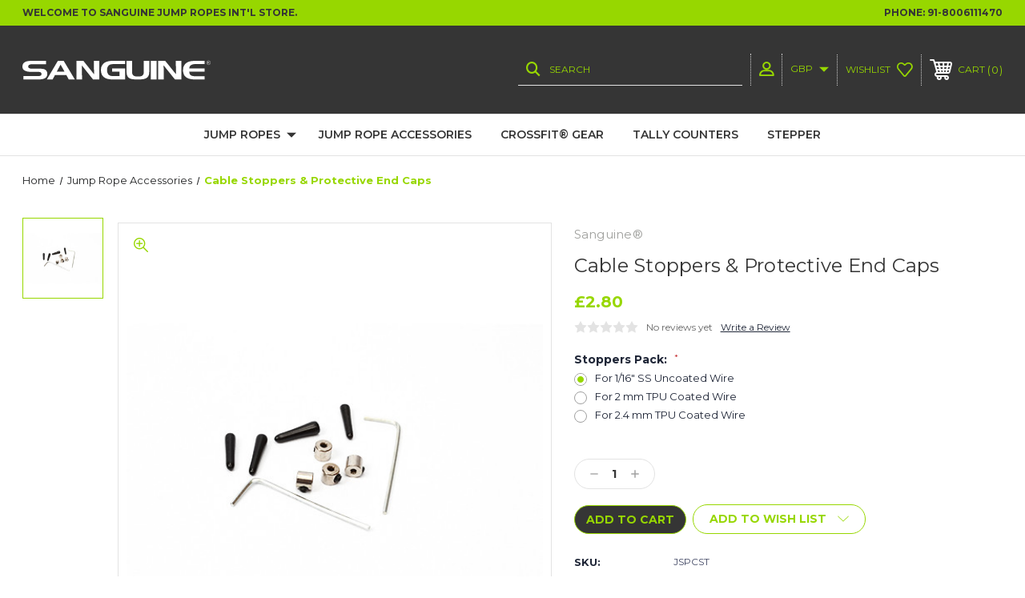

--- FILE ---
content_type: text/html; charset=UTF-8
request_url: https://sanguinejumpropes.com/cable-stoppers-protective-end-caps/?setCurrencyId=2
body_size: 12308
content:




<!DOCTYPE html>
<html class="no-js" lang="en">
    <head>
        <title>Cable Stoppers &amp; Protective End Caps</title>
        <link rel="dns-prefetch preconnect" href="https://cdn11.bigcommerce.com/s-n0zi67kndr" crossorigin><link rel="dns-prefetch preconnect" href="https://fonts.googleapis.com/" crossorigin><link rel="dns-prefetch preconnect" href="https://fonts.gstatic.com/" crossorigin>
        <meta property="product:price:amount" content="2.8" /><meta property="product:price:currency" content="GBP" /><meta property="og:url" content="https://sanguinejumpropes.com/cable-stoppers-protective-end-caps/" /><meta property="og:site_name" content="Sanguine Jump Ropes" /><meta name="keywords" content="crossfit jump ropes, double dutch jump ropes, fitness jump ropes, speed jump ropes, boxing jump ropes, kids jump ropes"><link rel='canonical' href='https://sanguinejumpropes.com/cable-stoppers-protective-end-caps/' /><meta name='platform' content='bigcommerce.stencil' /><meta property="og:type" content="product" />
<meta property="og:title" content="Cable Stoppers &amp; Protective End Caps" />
<meta property="og:description" content="We are the specialized jump rope manufacturer associated with leading fitness brands around the globe. We are able to assist with all steps of design, engineering &amp; manufacturing by customizing our services to the specific needs." />
<meta property="og:image" content="https://cdn11.bigcommerce.com/s-n0zi67kndr/products/232/images/951/DSC_0231__48776.1624103654.386.513.JPG?c=1" />
<meta property="pinterest:richpins" content="disabled" />
        
         

        <link href="https://cdn11.bigcommerce.com/s-n0zi67kndr/product_images/favicon%20sjr.png?t=1622278098" rel="shortcut icon">
        <meta name="viewport" content="width=device-width, initial-scale=1, maximum-scale=1">

        <!-- ICOMOON LINKS START -->
        <style type="text/css">
            @font-face {
                font-family: 'icomoon';
                src:  url('https://cdn11.bigcommerce.com/s-n0zi67kndr/stencil/722b2ba0-9a0d-0139-2190-5e0ddd3eabb9/e/873b0470-b63c-0139-43ba-06bb8edd9f41/fonts/icomoon.eot?pdewnu');
                src:  url('https://cdn11.bigcommerce.com/s-n0zi67kndr/stencil/722b2ba0-9a0d-0139-2190-5e0ddd3eabb9/e/873b0470-b63c-0139-43ba-06bb8edd9f41/fonts/icomoon.eot?pdewnu#iefix') format('embedded-opentype'),
                      url('https://cdn11.bigcommerce.com/s-n0zi67kndr/stencil/722b2ba0-9a0d-0139-2190-5e0ddd3eabb9/e/873b0470-b63c-0139-43ba-06bb8edd9f41/fonts/icomoon.ttf?pdewnu') format('truetype'),
                      url('https://cdn11.bigcommerce.com/s-n0zi67kndr/stencil/722b2ba0-9a0d-0139-2190-5e0ddd3eabb9/e/873b0470-b63c-0139-43ba-06bb8edd9f41/fonts/icomoon.woff?pdewnu') format('woff'),
                      url('https://cdn11.bigcommerce.com/s-n0zi67kndr/stencil/722b2ba0-9a0d-0139-2190-5e0ddd3eabb9/e/873b0470-b63c-0139-43ba-06bb8edd9f41/fonts/icomoon.svg?pdewnu#icomoon') format('svg');
                font-weight: normal;
                font-style: normal;
                font-display: block;
            }
        </style>
        <!-- ICOMOON LINKS END -->

        <script>
            document.documentElement.className = document.documentElement.className.replace('no-js', 'js'); 
        </script>

        <script>
    function browserSupportsAllFeatures() {
        return window.Promise
            && window.fetch
            && window.URL
            && window.URLSearchParams
            && window.WeakMap
            // object-fit support
            && ('objectFit' in document.documentElement.style);
    }

    function loadScript(src) {
        var js = document.createElement('script');
        js.src = src;
        js.onerror = function () {
            console.error('Failed to load polyfill script ' + src);
        };
        document.head.appendChild(js);
    }

    if (!browserSupportsAllFeatures()) {
        loadScript('https://cdn11.bigcommerce.com/s-n0zi67kndr/stencil/722b2ba0-9a0d-0139-2190-5e0ddd3eabb9/e/873b0470-b63c-0139-43ba-06bb8edd9f41/dist/theme-bundle.polyfills.js');
    }
</script>

        <script>
            window.lazySizesConfig = window.lazySizesConfig || {};
            window.lazySizesConfig.loadMode = 1;
        </script>
        <script async src="https://cdn11.bigcommerce.com/s-n0zi67kndr/stencil/722b2ba0-9a0d-0139-2190-5e0ddd3eabb9/e/873b0470-b63c-0139-43ba-06bb8edd9f41/dist/theme-bundle.head_async.js"></script>

        <link href="https://fonts.googleapis.com/css?family=Montserrat:400,400i,500,500i,600,600i,700,700i,900,900i%7CPlayfair+Display:400,400i,500,500i,600,600i,700,700i,900,900i&display=swap" rel="stylesheet">
        
        <link data-stencil-stylesheet href="https://cdn11.bigcommerce.com/s-n0zi67kndr/stencil/722b2ba0-9a0d-0139-2190-5e0ddd3eabb9/e/873b0470-b63c-0139-43ba-06bb8edd9f41/css/theme-9762ce80-8e43-013a-c2f8-06cae5f5d586.css" rel="stylesheet">

        
<script type="text/javascript" src="https://checkout-sdk.bigcommerce.com/v1/loader.js" defer ></script>
<script src="https://www.google.com/recaptcha/api.js" async defer></script>
<script type="text/javascript">
var BCData = {"product_attributes":{"sku":"JSPCST","upc":null,"mpn":null,"gtin":null,"weight":null,"base":true,"image":null,"out_of_stock_behavior":"label_option","out_of_stock_message":"Out of stock","available_modifier_values":[755,756,757],"in_stock_attributes":[755,756,757],"stock":null,"instock":true,"stock_message":null,"purchasable":true,"purchasing_message":null,"call_for_price_message":null,"price":{"without_tax":{"formatted":"\u00a32.80","value":2.8,"currency":"GBP"},"tax_label":"Tax"}}};
</script>

<script nonce="">
(function () {
    var xmlHttp = new XMLHttpRequest();

    xmlHttp.open('POST', 'https://bes.gcp.data.bigcommerce.com/nobot');
    xmlHttp.setRequestHeader('Content-Type', 'application/json');
    xmlHttp.send('{"store_id":"1001826500","timezone_offset":"5.5","timestamp":"2026-01-23T17:41:53.17901800Z","visit_id":"74795b54-1d5e-45d6-8ef1-9aae5e921cf3","channel_id":1}');
})();
</script>

    </head>
    <body class="fashion product">
        
        <svg data-src="https://cdn11.bigcommerce.com/s-n0zi67kndr/stencil/722b2ba0-9a0d-0139-2190-5e0ddd3eabb9/e/873b0470-b63c-0139-43ba-06bb8edd9f41/img/icon-sprite.svg" class="icons-svg-sprite"></svg>

        <div class="custom-banners top"> 
        <div class="static-banner">
            <div class="container">
                <div class="static-banner-left show">
                        <p>Welcome to Sanguine Jump Ropes Int&#x27;l Store.</p>
                </div>
                <div class="static-banner-right show">
                    <div class="store-number">
                        <span>
                            phone:
                            <a href="tel:91-8006111470">91-8006111470</a>
                        </span>
                    </div>
                </div>
            </div> 
        </div>
</div>
<header class="header left" sticky="false" role="banner">    
    <div class="container">
        <div class="main-header">
            <a href="#" class="mobileMenu-toggle show" data-mobile-menu-toggle="menu">
                <span class="mobileMenu-toggleIcon">Toggle menu</span>
            </a> 
            <div class="header-middle show">
                    <div class="header-logo header-logo--left logo-image">
                        <a href="https://sanguinejumpropes.com/" class="header-logo__link">
            <div class="header-logo-image-container">
                <img class="header-logo-image" src="https://cdn11.bigcommerce.com/s-n0zi67kndr/images/stencil/250x31/sanguine-logo_1621499502__98843.original.png" alt="SanguineJumpRopes.com" title="SanguineJumpRopes.com">
            </div>
</a>
                    </div>
            </div>
            <div class="leftside-header">
            <div class="header-left show">
                <ul class="navUser-section navUser-section--alt">
                    <li class="navUser-item navUser-item--account show">
                        <a class="navUser-action" href="javascript:void(0)">
                            <span class="show myacc-title">my account</span>
                            <span class="icon-profile show theme-icon" data-icon="&#xe913;"></span>
                        </a>
                        <div class="account-dropdown">
                                <a class="navUser-action" href="/login.php">
                                    <span class="icon-lock show theme-icon" data-icon="&#xe907;"></span>
                                    <span class="show">Sign in</span>
                                </a>
                                    <a class="navUser-action" href="/login.php?action=create_account">
                                        <span class="icon-edit-1 show theme-icon" data-icon="&#xe903;"></span>
                                        <span class="show">Register</span>
                                    </a>
                        </div>
                    </li> 
                    <li class="navUser-item navUser-item--search show">
                        <a class="navUser-action navUser-action--quickSearch" href="javascript:void(0)" data-search="quickSearch" aria-controls="quickSearch" aria-expanded="false">
                            <span class="icon-search show theme-icon" data-icon="&#xe90e;"></span>
                            <span class="show">Search</span>
                        </a>
                    </li>
                </ul>
                <div class="dropdown dropdown--quickSearch" id="quickSearch" aria-hidden="true" tabindex="-1" data-prevent-quick-search-close>
                    	<form class="form quick-search" action="/search.php">
        <fieldset class="form-fieldset">
            <div class="form-field">
                <label class="is-srOnly" for=>Search</label>
                <input class="form-input quick-search-input"
                       data-search-quick
                       name="search_query" 
					   id="search_query"
                       data-error-message="Search field cannot be empty."
                       placeholder="Search the store"
                       autocomplete="off"
                >
            </div>
        </fieldset>
    </form>
    <section class="quickSearchResults" data-bind="html: results"></section>
                    </div>
            </div>
            <div class="header-right show">
                <nav class="navUser">
    <ul class="navUser-section navUser-section--alt">
        <ul class="navUser-section show">
    <li class="navUser-item navUser-item-currency">
        <a class="navUser-action navUser-action--currencySelector has-dropdown" href="#" data-dropdown="currencySelection" aria-controls="currencySelection" aria-expanded="false">
            GBP 
            <i class="icon navPages-action-moreIcon" aria-hidden="true">
                <span class="icon-multimedia theme-icon" data-icon="&#xe902;"></span>
            </i>
        </a>
        <ul class="dropdown-menu" id="currencySelection" data-dropdown-content aria-hidden="true" tabindex="-1">
            <li class="dropdown-menu-item">
                <a href="https://sanguinejumpropes.com/cable-stoppers-protective-end-caps/?setCurrencyId=2">
                    <strong>GBP</strong>
                </a>
            </li> 
            <li class="dropdown-menu-item">
                <a href="https://sanguinejumpropes.com/cable-stoppers-protective-end-caps/?setCurrencyId=3">
                    USD
                </a>
            </li> 
            <li class="dropdown-menu-item">
                <a href="https://sanguinejumpropes.com/cable-stoppers-protective-end-caps/?setCurrencyId=5">
                    EUR
                </a>
            </li> 
        </ul>
    </li>
</ul>

        <li class="navUser-item show">
            <a class="navUser-action navUser-item--compare" href="/compare" data-compare-nav>
                <span class="icon-random show theme-icon" data-icon="&#xe914;"></span>
                <span class="show countPill countPill--positive countPill--alt"></span>
            </a>
        </li>
        <li class="navUser-item navUser-item--wishlist show">
            <a class="navUser-action" href="/wishlist.php">
                <span class="show">wishlist</span>
                <span class="icon-wishlist show theme-icon" data-icon="&#xe919;"></span>
            </a>
        </li>
        <li class="navUser-item navUser-item--cart show">
            <a
                class="navUser-action"
                data-cart-preview
                data-dropdown="cart-preview-dropdown"
                data-options="align:right"
                href="/cart.php">
                <span class="icon-shopping-cart show theme-icon" data-icon="&#xe916;"></span>
                <span class="navUser-item-cartLabel show">Cart</span> 
                <span class="countPill cart-quantity show"></span>
            </a>

            <div class="dropdown-menu" id="cart-preview-dropdown" data-dropdown-content aria-hidden="true"></div>
        </li>
    </ul>
</nav>
            </div>
            </div>
        </div>  
    </div>

    
    <div class="navPages-container" id="menu" data-menu>
        <nav class="navPages">
    <div class="navPages-quickSearch">
        	<form class="form quick-search" action="/search.php">
        <fieldset class="form-fieldset">
            <div class="form-field">
                <label class="is-srOnly" for=>Search</label>
                <input class="form-input quick-search-input"
                       data-search-quick
                       name="search_query" 
					   id="search_query"
                       data-error-message="Search field cannot be empty."
                       placeholder="Search the store"
                       autocomplete="off"
                >
            </div>
        </fieldset>
    </form>
    <section class="quickSearchResults" data-bind="html: results"></section>
        </div>
    <ul class="navPages-list desktop-menu">
            <li class="navPages-item menu-4-columns">
                <a class=" show navPages-action has-subMenu" href="https://sanguinejumpropes.com/jump-ropes/">
   Jump Ropes 
    <i class="icon navPages-action-moreIcon" aria-hidden="true">
        <span class="icon-multimedia theme-icon" data-icon="&#xe902;"></span>
    </i>
</a> 
<span class="show custom_icon main_icon">
    <i class="icon navPages-action-moreIcon" aria-hidden="true">
        <span class="icon-multimedia theme-icon" data-icon="&#xe902;"></span>
    </i>
</span> 
<div class="navPage-subMenu " id="navPages-24" aria-hidden="true" tabindex="-1">
    <ul class="navPage-subMenu-list level-1 ">
            <li class="navPage-subMenu-item">
                    <a class="navPage-subMenu-action navPages-action" href="https://sanguinejumpropes.com/licorice/">Licorice</a>
            </li>
            <li class="navPage-subMenu-item">
                    <a class="navPage-subMenu-action navPages-action" href="https://sanguinejumpropes.com/freestyle/">Freestyle</a>
            </li>
            <li class="navPage-subMenu-item">
                    <a class="navPage-subMenu-action navPages-action" href="https://sanguinejumpropes.com/beaded/">Beaded</a>
            </li>
            <li class="navPage-subMenu-item">
                    <a class="navPage-subMenu-action navPages-action" href="https://sanguinejumpropes.com/double-dutch/">Double Dutch</a>
            </li>
            <li class="navPage-subMenu-item">
                    <a
                        class="show navPage-subMenu-action navPages-action has-subMenu"
                        href="https://sanguinejumpropes.com/double-triple-unders/">
                       Double | Triple Unders 
                    </a>
                    <span class="show custom_icon sub_icon"> 
                        <i class="icon navPages-action-moreIcon" aria-hidden="true">
                            <span class="icon-multimedia theme-icon" data-icon="&#xe902;"></span>
                        </i>
                    </span>
                    <ul class="navPage-childList" id="navPages-32">
                        <li class="navPage-childList-item">
                                    <a class="navPage-childList-action navPages-action" href="https://sanguinejumpropes.com/rev-series/">Rev™ Series</a>
                        </li>
                        <li class="navPage-childList-item">
                                    <a class="navPage-childList-action navPages-action" href="https://sanguinejumpropes.com/glide-series/">Glide™ Series</a>
                        </li>
                        <li class="navPage-childList-item">
                                    <a class="navPage-childList-action navPages-action" href="https://sanguinejumpropes.com/eco-series/">Eco Series</a>
                        </li>
                    </ul>
            </li>
            <li class="navPage-subMenu-item">
                    <a class="navPage-subMenu-action navPages-action" href="https://sanguinejumpropes.com/heavy-boxing-power/">Heavy | Boxing | Power</a>
            </li>
            <li class="navPage-subMenu-item">
                    <a class="navPage-subMenu-action navPages-action" href="https://sanguinejumpropes.com/electric-lime-series/">Electric Lime Series</a>
            </li>
            <li class="navPage-subMenu-item">
                    <a class="navPage-subMenu-action navPages-action" href="https://sanguinejumpropes.com/general-fitness/">General Fitness</a>
            </li>
            <li class="navPage-subMenu-item">
                    <a class="navPage-subMenu-action navPages-action" href="https://sanguinejumpropes.com/custom-jump-ropes/">Custom Jump Ropes</a>
            </li>
    </ul>
</div>
            </li>
            <li class="navPages-item menu-4-columns">
                        <a class="navPages-action activePage" href="https://sanguinejumpropes.com/jump-rope-accessories/">Jump Rope Accessories</a>
            </li>
            <li class="navPages-item menu-4-columns">
                        <a class="navPages-action" href="https://sanguinejumpropes.com/crossfit-gear/">Crossfit® Gear</a>
            </li>
            <li class="navPages-item menu-4-columns">
                        <a class="navPages-action" href="https://sanguinejumpropes.com/tally-counters/">Tally Counters</a>
            </li>
            <li class="navPages-item menu-4-columns">
                        <a class="navPages-action" href="https://sanguinejumpropes.com/stepper/">STEPPER</a>
            </li>

    </ul>
    
    
    <ul class="navPages-list mobile-menu">
            <li class="navPages-item menu-4-columns">
                <a class=" show navPages-action has-subMenu" href="https://sanguinejumpropes.com/jump-ropes/">
   Jump Ropes 
    <i class="icon navPages-action-moreIcon" aria-hidden="true">
        <span class="icon-multimedia theme-icon" data-icon="&#xe902;"></span>
    </i>
</a> 
<span class="show custom_icon main_icon">
    <i class="icon navPages-action-moreIcon" aria-hidden="true">
        <span class="icon-multimedia theme-icon" data-icon="&#xe902;"></span>
    </i>
</span> 
<div class="navPage-subMenu " id="navPages-24" aria-hidden="true" tabindex="-1">
    <ul class="navPage-subMenu-list level-1 ">
            <li class="navPage-subMenu-item">
                    <a class="navPage-subMenu-action navPages-action" href="https://sanguinejumpropes.com/licorice/">Licorice</a>
            </li>
            <li class="navPage-subMenu-item">
                    <a class="navPage-subMenu-action navPages-action" href="https://sanguinejumpropes.com/freestyle/">Freestyle</a>
            </li>
            <li class="navPage-subMenu-item">
                    <a class="navPage-subMenu-action navPages-action" href="https://sanguinejumpropes.com/beaded/">Beaded</a>
            </li>
            <li class="navPage-subMenu-item">
                    <a class="navPage-subMenu-action navPages-action" href="https://sanguinejumpropes.com/double-dutch/">Double Dutch</a>
            </li>
            <li class="navPage-subMenu-item">
                    <a
                        class="show navPage-subMenu-action navPages-action has-subMenu"
                        href="https://sanguinejumpropes.com/double-triple-unders/">
                       Double | Triple Unders 
                    </a>
                    <span class="show custom_icon sub_icon"> 
                        <i class="icon navPages-action-moreIcon" aria-hidden="true">
                            <span class="icon-multimedia theme-icon" data-icon="&#xe902;"></span>
                        </i>
                    </span>
                    <ul class="navPage-childList" id="navPages-32">
                        <li class="navPage-childList-item">
                                    <a class="navPage-childList-action navPages-action" href="https://sanguinejumpropes.com/rev-series/">Rev™ Series</a>
                        </li>
                        <li class="navPage-childList-item">
                                    <a class="navPage-childList-action navPages-action" href="https://sanguinejumpropes.com/glide-series/">Glide™ Series</a>
                        </li>
                        <li class="navPage-childList-item">
                                    <a class="navPage-childList-action navPages-action" href="https://sanguinejumpropes.com/eco-series/">Eco Series</a>
                        </li>
                    </ul>
            </li>
            <li class="navPage-subMenu-item">
                    <a class="navPage-subMenu-action navPages-action" href="https://sanguinejumpropes.com/heavy-boxing-power/">Heavy | Boxing | Power</a>
            </li>
            <li class="navPage-subMenu-item">
                    <a class="navPage-subMenu-action navPages-action" href="https://sanguinejumpropes.com/electric-lime-series/">Electric Lime Series</a>
            </li>
            <li class="navPage-subMenu-item">
                    <a class="navPage-subMenu-action navPages-action" href="https://sanguinejumpropes.com/general-fitness/">General Fitness</a>
            </li>
            <li class="navPage-subMenu-item">
                    <a class="navPage-subMenu-action navPages-action" href="https://sanguinejumpropes.com/custom-jump-ropes/">Custom Jump Ropes</a>
            </li>
    </ul>
</div>
            </li>
            <li class="navPages-item menu-4-columns">
                        <a class="navPages-action activePage" href="https://sanguinejumpropes.com/jump-rope-accessories/">Jump Rope Accessories</a>
            </li>
            <li class="navPages-item menu-4-columns">
                        <a class="navPages-action" href="https://sanguinejumpropes.com/crossfit-gear/">Crossfit® Gear</a>
            </li>
            <li class="navPages-item menu-4-columns">
                        <a class="navPages-action" href="https://sanguinejumpropes.com/tally-counters/">Tally Counters</a>
            </li>
            <li class="navPages-item menu-4-columns">
                        <a class="navPages-action" href="https://sanguinejumpropes.com/stepper/">STEPPER</a>
            </li>

    </ul>
    
    
    <ul class="navPages-list navPages-list--user">
            <li class="navPages-item">
                <a class="show navPages-action has-subMenu" href="#" data-collapsible="navPages-currency" aria-controls="navPages-currency" aria-expanded="false">
                    GBP
                </a>
                <span class="show custom_icon main_icon">
                    <i class="icon navPages-action-moreIcon" aria-hidden="true">
                        <span class="icon-multimedia theme-icon" data-icon="&#xe902;"></span>
                    </i>
                </span> 
                <div class="navPage-subMenu" id="navPages-currency" aria-hidden="true" tabindex="-1">
                    <ul class="navPage-subMenu-list">
                        <li class="navPage-subMenu-item">
                            <a class="navPage-subMenu-action navPages-action" href="https://sanguinejumpropes.com/cable-stoppers-protective-end-caps/?setCurrencyId=2">
                                    <strong>GBP</strong>
                            </a>
                        </li>
                        <li class="navPage-subMenu-item">
                            <a class="navPage-subMenu-action navPages-action" href="https://sanguinejumpropes.com/cable-stoppers-protective-end-caps/?setCurrencyId=3">
                                    USD
                            </a>
                        </li>
                        <li class="navPage-subMenu-item">
                            <a class="navPage-subMenu-action navPages-action" href="https://sanguinejumpropes.com/cable-stoppers-protective-end-caps/?setCurrencyId=5">
                                    EUR
                            </a>
                        </li>
                    </ul>
                </div>
            </li>
            <li class="navPages-item">
                <a class="navPages-action" href="/login.php">Sign in</a>
                    or <a class="navPages-action" href="/login.php?action=create_account">Register</a>
            </li>
            <li class="navPages-item">
                            </li>
    </ul>
</nav>
    </div>
</header>
<div class="header_placeholder"></div>
<div data-content-region="header_bottom--global"></div>
<div data-content-region="header_bottom"></div>
        <div class="body" data-currency-code="GBP">
     
    <div class="container"> 
    	
    <nav aria-label="Breadcrumb">
    <ol class="breadcrumbs" itemscope itemtype="http://schema.org/BreadcrumbList">
                <li class="breadcrumb " itemprop="itemListElement" itemscope itemtype="http://schema.org/ListItem">
                    <a class="breadcrumb-label"
                       itemprop="item"
                       href="https://sanguinejumpropes.com/"
                       
                    >
                        <span itemprop="name">Home</span>
                    </a>
                    <meta itemprop="position" content="1" />
                </li>
                <li class="breadcrumb " itemprop="itemListElement" itemscope itemtype="http://schema.org/ListItem">
                    <a class="breadcrumb-label"
                       itemprop="item"
                       href="https://sanguinejumpropes.com/jump-rope-accessories/"
                       
                    >
                        <span itemprop="name">Jump Rope Accessories</span>
                    </a>
                    <meta itemprop="position" content="2" />
                </li>
                <li class="breadcrumb is-active" itemprop="itemListElement" itemscope itemtype="http://schema.org/ListItem">
                    <a class="breadcrumb-label"
                       itemprop="item"
                       href="https://sanguinejumpropes.com/cable-stoppers-protective-end-caps/"
                       aria-current="page"
                    >
                        <span itemprop="name">Cable Stoppers &amp; Protective End Caps</span>
                    </a>
                    <meta itemprop="position" content="3" />
                </li>
    </ol>
</nav>

    


    <div itemscope itemtype="http://schema.org/Product">
        

<div class="productView" >
    <section class="productView-details">
        <div class="productView-product"> 
                <h2 class="productView-brand" itemprop="brand" itemscope itemtype="http://schema.org/Brand">
                    <a href="https://sanguinejumpropes.com/sanguine/" itemprop="url"><span itemprop="name">Sanguine®</span></a>
                </h2>
            <h1 class="productView-title" itemprop="name">Cable Stoppers &amp; Protective End Caps</h1>
            
            
            <div class="price-rating with-price ">
	            
                    <div class="productView-price show">
                        
    
    
    
    
        <div class="price-section price-section--withoutTax rrp-price--withoutTax" style="display: none;">
            MSRP:
            <span data-product-rrp-price-without-tax class="price price--rrp"> 
                
            </span>
        </div>
        <div class="price-section price-section--withoutTax non-sale-price--withoutTax" style="display: none;">
            Was:
            <span data-product-non-sale-price-without-tax class="price price--non-sale">
                
            </span>
        </div>
        <div class="price-section price-section--withoutTax actual-price" itemprop="offers" itemscope itemtype="http://schema.org/Offer">
            <span class="price-label" >
                
            </span>
            <span class="price-now-label" style="display: none;">
                Now:
            </span>
            <span data-product-price-without-tax class="price price--withoutTax">£2.80</span>
                <meta itemprop="availability" itemtype="http://schema.org/ItemAvailability"
                    content="http://schema.org/InStock">
                <meta itemprop="itemCondition" itemtype="http://schema.org/OfferItemCondition" content="http://schema.org/Condition">
                <meta itemprop="priceCurrency" content="GBP">
                <meta itemprop="url" content="https://sanguinejumpropes.com/cable-stoppers-protective-end-caps/">
                <div itemprop="priceSpecification" itemscope itemtype="http://schema.org/PriceSpecification">
                    <meta itemprop="price" content="2.8">
                    <meta itemprop="priceCurrency" content="GBP">
                    <meta itemprop="valueAddedTaxIncluded" content="false">
                </div>
        </div>
         <div class="price-section price-section--saving price saved-price" style="display: none;">
                <span class="price">( saved</span>
                <span data-product-price-saved class="price price--saving">
                    
                </span>
                <span class="price">)</span>
         </div>
                    </div>
                
                

                <div class="productView-rating show">
                                <span class="icon icon--ratingEmpty">
            <svg>
                <use xlink:href="#icon-star" />
            </svg>
        </span>
        <span class="icon icon--ratingEmpty">
            <svg>
                <use xlink:href="#icon-star" />
            </svg>
        </span>
        <span class="icon icon--ratingEmpty">
            <svg>
                <use xlink:href="#icon-star" />
            </svg>
        </span>
        <span class="icon icon--ratingEmpty">
            <svg>
                <use xlink:href="#icon-star" />
            </svg>
        </span>
        <span class="icon icon--ratingEmpty">
            <svg>
                <use xlink:href="#icon-star" />
            </svg>
        </span>
                        <span class="productView-reviewLink product_review_count">
                                No reviews yet
                        </span>
                        <span class="productView-reviewLink">
                            <a href="https://sanguinejumpropes.com/cable-stoppers-protective-end-caps/"
                               data-reveal-id="modal-review-form">
                               Write a Review
                            </a>
                        </span>
                        <div id="modal-review-form" class="modal" data-reveal>
    
    
    
    
    <div class="modal-header">
        <h2 class="modal-header-title">Write a Review</h2>
        <a href="#" class="modal-close" aria-label="Close" role="button">
            <span aria-hidden="true">&#215;</span>
        </a>
    </div>
    <div class="modal-body">
        <div class="writeReview-productDetails">
            <div class="writeReview-productImage-container">
                <img src="https://cdn11.bigcommerce.com/s-n0zi67kndr/images/stencil/800x1054/products/232/951/DSC_0231__48776.1624103654.JPG?c=1" alt="Cable Stoppers &amp; Protective End Caps" title="Cable Stoppers &amp; Protective End Caps" data-sizes="auto"
    srcset="https://cdn11.bigcommerce.com/s-n0zi67kndr/images/stencil/80w/products/232/951/DSC_0231__48776.1624103654.JPG?c=1"
data-srcset="https://cdn11.bigcommerce.com/s-n0zi67kndr/images/stencil/80w/products/232/951/DSC_0231__48776.1624103654.JPG?c=1 80w, https://cdn11.bigcommerce.com/s-n0zi67kndr/images/stencil/160w/products/232/951/DSC_0231__48776.1624103654.JPG?c=1 160w, https://cdn11.bigcommerce.com/s-n0zi67kndr/images/stencil/320w/products/232/951/DSC_0231__48776.1624103654.JPG?c=1 320w, https://cdn11.bigcommerce.com/s-n0zi67kndr/images/stencil/640w/products/232/951/DSC_0231__48776.1624103654.JPG?c=1 640w, https://cdn11.bigcommerce.com/s-n0zi67kndr/images/stencil/960w/products/232/951/DSC_0231__48776.1624103654.JPG?c=1 960w, https://cdn11.bigcommerce.com/s-n0zi67kndr/images/stencil/1280w/products/232/951/DSC_0231__48776.1624103654.JPG?c=1 1280w, https://cdn11.bigcommerce.com/s-n0zi67kndr/images/stencil/1920w/products/232/951/DSC_0231__48776.1624103654.JPG?c=1 1920w, https://cdn11.bigcommerce.com/s-n0zi67kndr/images/stencil/2560w/products/232/951/DSC_0231__48776.1624103654.JPG?c=1 2560w"

class="lazyload"

 />            </div>
            <h6 class="product-brand">Sanguine®</h6>
            <h5 class="product-title">Cable Stoppers &amp; Protective End Caps</h5>
        </div>
        <form class="form writeReview-form" action="/postreview.php" method="post">
            <fieldset class="form-fieldset">
                <div class="form-field">
                    <label class="form-label" for="rating-rate">Rating
                        <small>*</small>
                    </label>
                    <!-- Stars -->
                    <!-- TODO: Review Stars need to be componentised, both for display and input -->
                    <select id="rating-rate" class="form-select" name="revrating">
                        <option value="">Select Rating</option>
                                <option value="1">1 star (worst)</option>
                                <option value="2">2 stars</option>
                                <option value="3">3 stars (average)</option>
                                <option value="4">4 stars</option>
                                <option value="5">5 stars (best)</option>
                    </select>
                </div>

                <!-- Name -->
                    <div class="form-field" id="revfromname" data-validation="" >
    <label class="form-label" for="revfromname_input">Name
        
    </label>
    <input type="text" id="revfromname_input" data-label="Name" name="revfromname"   class="form-input" aria-required=""  >
</div>

                    <!-- Email -->
                        <div class="form-field" id="email" data-validation="" >
    <label class="form-label" for="email_input">Email
        <small>*</small>
    </label>
    <input type="text" id="email_input" data-label="Email" name="email"   class="form-input" aria-required="false"  >
</div>

                <!-- Review Subject -->
                <div class="form-field" id="revtitle" data-validation="" >
    <label class="form-label" for="revtitle_input">Review Subject
        <small>*</small>
    </label>
    <input type="text" id="revtitle_input" data-label="Review Subject" name="revtitle"   class="form-input" aria-required="true"  >
</div>

                <!-- Comments -->
                <div class="form-field" id="revtext" data-validation="">
    <label class="form-label" for="revtext_input">Comments
            <small>*</small>
    </label>
    <textarea name="revtext" id="revtext_input" data-label="Comments" rows="" aria-required="true" class="form-input" ></textarea>
</div>

                <div class="g-recaptcha" data-sitekey="6LcjX0sbAAAAACp92-MNpx66FT4pbIWh-FTDmkkz"></div><br/>

                <div class="form-field">
                    <input type="submit" class="button button--primary theme-btn-primary"
                           value="Submit Review">
                </div>
                <input type="hidden" name="product_id" value="232">
                <input type="hidden" name="action" value="post_review">
                
            </fieldset>
        </form>
    </div>
</div>
                </div>
            </div>
        </div>
    </section>

    <section class="productView-images" data-image-gallery style="position: relative;">

   
        <div class="productView-image-main show"  >

			<!--
			<div class="sale-flag-sash" >
	            <span class="sale-text">Sale</span>
	        </div>
	        -->

			
            <span class="icon-zoom-in theme-icon" data-icon="&#xe90f;"></span>
             <figure class="productView-image"
                     data-image-gallery-main
                     data-zoom-image="https://cdn11.bigcommerce.com/s-n0zi67kndr/images/stencil/1280x1280/products/232/951/DSC_0231__48776.1624103654.JPG?c=1"
                     >
                     
                     <div class="productView-img-container">
                        <a class="fancythumb-img" href="https://cdn11.bigcommerce.com/s-n0zi67kndr/images/stencil/1280x1280/products/232/951/DSC_0231__48776.1624103654.JPG?c=1" target="_blank" itemprop="image">   

                        <img class="productView-image--default-custom lazyload" data-sizes="auto" src="https://cdn11.bigcommerce.com/s-n0zi67kndr/stencil/722b2ba0-9a0d-0139-2190-5e0ddd3eabb9/e/873b0470-b63c-0139-43ba-06bb8edd9f41/img/loading.svg" data-src="https://cdn11.bigcommerce.com/s-n0zi67kndr/images/stencil/800x1054/products/232/951/DSC_0231__48776.1624103654.JPG?c=1"
                            alt="Cable Stoppers &amp; Protective End Caps" title="Cable Stoppers &amp; Protective End Caps" data-main-image>
                            
                            </a>
                      </div>
             </figure>
        </div>

        <a
            rel="gallery"
            data-fancybox="gallery1"
	        data-options='{"loop" : true}'
            style="display:none;"
            data-caption="Cable Stoppers &amp; Protective End Caps"
            class="hiddengallery fancybox-hidden-img currentGalleryImage"
            href="https://cdn11.bigcommerce.com/s-n0zi67kndr/images/stencil/original/products/232/951/DSC_0231__48776.1624103654.JPG" rel="nofollow">
        </a>

            <ul class="show productView-thumbnails ">
                    <li class="" data-thumb-zoom-image="https://cdn11.bigcommerce.com/s-n0zi67kndr/images/stencil/1280x1280/products/232/951/DSC_0231__48776.1624103654.JPG?c=1?imbypass=on">
                        <a class="productView-thumbnail-link is-active is-main"
                            href=""
                            data-image-gallery-item
                            data-image-gallery-new-image-url="https://cdn11.bigcommerce.com/s-n0zi67kndr/images/stencil/800x1054/products/232/951/DSC_0231__48776.1624103654.JPG?c=1"
                            data-image-gallery-new-image-srcset="https://cdn11.bigcommerce.com/s-n0zi67kndr/images/stencil/80w/products/232/951/DSC_0231__48776.1624103654.JPG?c=1 80w, https://cdn11.bigcommerce.com/s-n0zi67kndr/images/stencil/160w/products/232/951/DSC_0231__48776.1624103654.JPG?c=1 160w, https://cdn11.bigcommerce.com/s-n0zi67kndr/images/stencil/320w/products/232/951/DSC_0231__48776.1624103654.JPG?c=1 320w, https://cdn11.bigcommerce.com/s-n0zi67kndr/images/stencil/640w/products/232/951/DSC_0231__48776.1624103654.JPG?c=1 640w, https://cdn11.bigcommerce.com/s-n0zi67kndr/images/stencil/960w/products/232/951/DSC_0231__48776.1624103654.JPG?c=1 960w, https://cdn11.bigcommerce.com/s-n0zi67kndr/images/stencil/1280w/products/232/951/DSC_0231__48776.1624103654.JPG?c=1 1280w, https://cdn11.bigcommerce.com/s-n0zi67kndr/images/stencil/1920w/products/232/951/DSC_0231__48776.1624103654.JPG?c=1 1920w, https://cdn11.bigcommerce.com/s-n0zi67kndr/images/stencil/2560w/products/232/951/DSC_0231__48776.1624103654.JPG?c=1 2560w"
                            data-image-gallery-zoom-image-url="https://cdn11.bigcommerce.com/s-n0zi67kndr/images/stencil/1280x1280/products/232/951/DSC_0231__48776.1624103654.JPG?c=1"
                            data-link="https://cdn11.bigcommerce.com/s-n0zi67kndr/images/stencil/original/products/232/951/DSC_0231__48776.1624103654.JPG"
                        >
                        <img src="https://cdn11.bigcommerce.com/s-n0zi67kndr/images/stencil/250x250/products/232/951/DSC_0231__48776.1624103654.JPG?c=1" alt="Cable Stoppers &amp; Protective End Caps" title="Cable Stoppers &amp; Protective End Caps" data-sizes="auto"
    srcset="https://cdn11.bigcommerce.com/s-n0zi67kndr/images/stencil/80w/products/232/951/DSC_0231__48776.1624103654.JPG?c=1"
data-srcset="https://cdn11.bigcommerce.com/s-n0zi67kndr/images/stencil/80w/products/232/951/DSC_0231__48776.1624103654.JPG?c=1 80w, https://cdn11.bigcommerce.com/s-n0zi67kndr/images/stencil/160w/products/232/951/DSC_0231__48776.1624103654.JPG?c=1 160w, https://cdn11.bigcommerce.com/s-n0zi67kndr/images/stencil/320w/products/232/951/DSC_0231__48776.1624103654.JPG?c=1 320w, https://cdn11.bigcommerce.com/s-n0zi67kndr/images/stencil/640w/products/232/951/DSC_0231__48776.1624103654.JPG?c=1 640w, https://cdn11.bigcommerce.com/s-n0zi67kndr/images/stencil/960w/products/232/951/DSC_0231__48776.1624103654.JPG?c=1 960w, https://cdn11.bigcommerce.com/s-n0zi67kndr/images/stencil/1280w/products/232/951/DSC_0231__48776.1624103654.JPG?c=1 1280w, https://cdn11.bigcommerce.com/s-n0zi67kndr/images/stencil/1920w/products/232/951/DSC_0231__48776.1624103654.JPG?c=1 1920w, https://cdn11.bigcommerce.com/s-n0zi67kndr/images/stencil/2560w/products/232/951/DSC_0231__48776.1624103654.JPG?c=1 2560w"

class="lazyload"

 />                        </a>
                    </li>
            </ul>

    </section>

    <section class="productView-details">
	    
	    <div data-content-region="product_below_price"></div> 
	    
        <div class="productView-options">
            <form class="form" method="post" action="https://sanguinejumpropes.com/cart.php" enctype="multipart/form-data"
                  data-cart-item-add>
                <input type="hidden" name="action" value="add">
                <input type="hidden" name="product_id" value="232"/>
                <div data-product-option-change style="display:none;">
                        <div class="form-field" data-product-attribute="set-radio">
    <label class="form-label form-label--alternate form-label--inlineSmall">
        Stoppers Pack:

        <small>
    *
</small>
    </label>


        <input
            class="form-radio"
            type="radio"
            id="attribute_radio_239_755"
            name="attribute[239]"
            value="755"
                checked
                data-default
            required>
        <label data-product-attribute-value="755" class="form-label" for="attribute_radio_239_755">For 1/16&quot; SS Uncoated Wire</label>
        <input
            class="form-radio"
            type="radio"
            id="attribute_radio_239_756"
            name="attribute[239]"
            value="756"
            required>
        <label data-product-attribute-value="756" class="form-label" for="attribute_radio_239_756">For 2 mm TPU Coated Wire</label>
        <input
            class="form-radio"
            type="radio"
            id="attribute_radio_239_757"
            name="attribute[239]"
            value="757"
            required>
        <label data-product-attribute-value="757" class="form-label" for="attribute_radio_239_757">For 2.4 mm TPU Coated Wire</label>
</div>

                </div>
                <div class="form-field form-field--stock u-hiddenVisually">
                    <label class="form-label form-label--alternate">
                        Current Stock:
                        <span data-product-stock></span>
                    </label>
                </div>
                <div class="product-purchase-section">
                            <div class="alertBox productAttributes-message" style="display:none">
      <div class="alertBox-column alertBox-icon">
          <icon glyph="ic-success" class="icon" aria-hidden="true"><svg xmlns="http://www.w3.org/2000/svg" width="24" height="24" viewBox="0 0 24 24"><path d="M12 2C6.48 2 2 6.48 2 12s4.48 10 10 10 10-4.48 10-10S17.52 2 12 2zm1 15h-2v-2h2v2zm0-4h-2V7h2v6z"></path></svg></icon>
      </div>
      <p class="alertBox-column alertBox-message"></p>
  </div>
    <div class="form-field form-field--increments show">
            <div class="form-increment" data-quantity-change>
                <button class="button button--icon" data-action="dec">
                    <span class="is-srOnly">Decrease Quantity:</span>
                    <i class="icon" aria-hidden="true">
                        <svg>
                            <use xlink:href="#icon-remove"/>
                        </svg>
                    </i>
                </button>
                <input class="form-input form-input--incrementTotal"
                       id="qty[]"
                       name="qty[]"
                       type="tel"
                       value="1"
                       data-quantity-min="0"
                       data-quantity-max="0"
                       min="1"
                       pattern="[0-9]*"
                       aria-live="polite">
                <button class="button button--icon" data-action="inc">
                    <span class="is-srOnly">Increase Quantity:</span>
                    <i class="icon" aria-hidden="true">
                        <svg>
                            <use xlink:href="#icon-add"/>
                        </svg>
                    </i>
                </button>
            </div>
    </div>

    <div class="form-action show">
        <input id="form-action-addToCart" data-wait-message="Adding to cart…" class="button button--primary theme-btn-primary" type="submit"
            value="Add to Cart">
    </div>
                </div>            
            </form>
                <form action="/wishlist.php?action=add&amp;product_id=232" class="form form-wishlist form-action" data-wishlist-add method="post">
    <a aria-controls="wishlist-dropdown" aria-expanded="false" class="button dropdown-menu-button theme-btn-secondary" data-dropdown="wishlist-dropdown">
        <span>Add to Wish List</span>
        <i aria-hidden="true" class="icon">
            <svg>
                <use xlink:href="#icon-chevron-down" />
            </svg>
        </i>
    </a>
    <ul aria-hidden="true" class="dropdown-menu" data-dropdown-content id="wishlist-dropdown" tabindex="-1">
        
        <li>
            <input class="button" type="submit" value="Add to My Wish List">
        </li>
        <li>
            <a data-wishlist class="button" href="/wishlist.php?action=addwishlist&product_id=232">Create New Wish List</a>
        </li>
    </ul>
</form>
        </div>

        
            <div class="productView-info">
                <dl class="productView-info-dl">
                    <dt class="productView-info-name sku-label">SKU:</dt>
                    <dd class="productView-info-value" data-product-sku itemprop="sku">JSPCST</dd>
                </dl>
                
                <dl class="productView-info-dl" style="display: none;">
                    <dt class="productView-info-name upc-label" style="display: none;">UPC:</dt>
                    <dd class="productView-info-value" data-product-upc></dd>
                </dl>
                
                    
                    
                
                
                
                

                    <div class="productView-info-bulkPricing">
                                            </div>

            </div>

        <div class="share-links">
                <div class="addthis_toolbox addthis_32x32_style show" addthis:url=""
         addthis:title="">
        <ul class="socialLinks">
                <li class="socialLinks-item socialLinks-item--email">
                    <a class="addthis_button_email icon icon--email" >
                            <svg>
                                <use xlink:href="#icon-envelope"/>
                            </svg>
                    </a>
                </li>
                <li class="socialLinks-item socialLinks-item--print">
                    <a class="addthis_button_print icon icon--print" >
                            <svg>
                                <use xlink:href="#icon-print"/>
                            </svg>
                    </a>
                </li>
                <li class="socialLinks-item socialLinks-item--pinterest">
                    <a class="addthis_button_pinterest icon icon--pinterest" >
                            <svg>
                                <use xlink:href="#icon-pinterest"/>
                            </svg>
                                            </a>
                </li>
        </ul>
        <script type="text/javascript"
                defer src="//s7.addthis.com/js/300/addthis_widget.js#pubid=ra-4e94ed470ee51e32"></script>
        <script>  
            window.addEventListener('DOMContentLoaded', function() {
                if (typeof(addthis) === "object") {
                    addthis.toolbox('.addthis_toolbox');
                }
            });
        </script>
    </div>
        </div>
    </section>
</div>


<!-- usp section start -->
<div class="product-usp">
    <div class="container">
	<ul class="usp-list">
		<li class="usp-list-item first-usp show">
			<p class="usp-element">
					<img 
					class="show lazyload" 
					data-sizes="auto" 
					src="[data-uri]" 
					data-src="https://cdn11.bigcommerce.com/s-n0zi67kndr/product_images/uploaded_images/fedex-logo.jpg?t=1622457937&amp;_ga=2.69621463.697682474.1622432194-501217356.1622196058" 
					alt="Worldwide Shipping " 
					title="Worldwide Shipping "
					/>
				<span class="usp-content show">
						<label class="usp-content-main">Worldwide Shipping </label>
						<label class="usp-content-sub">Same or Next day.</label>
				</span>
			</p>
		</li>
		<li class="usp-list-item second-usp show">
			<p class="usp-element">
					<img 
					class="show lazyload" 
					data-sizes="auto" 
					src="[data-uri]" 
					data-src="https://cdn11.bigcommerce.com/s-n0zi67kndr/product_images/uploaded_images/paypal-logo.png?t=1622458488&amp;_ga=2.72736340.697682474.1622432194-501217356.1622196058" 
					alt="PayPal " 
					title="PayPal "
					/>
				<span class="usp-content show">
						<label class="usp-content-main">PayPal </label>
						<label class="usp-content-sub">Safe Payments.</label>
				</span>
			</p>
		</li>
		<li class="usp-list-item third-usp show">
			<p class="usp-element">
					<img 
					class="show lazyload" 
					data-sizes="auto" 
					src="[data-uri]" 
					data-src="https://cdn11.bigcommerce.com/s-n0zi67kndr/product_images/uploaded_images/globe-logo.png?t=1622460182&amp;_ga=2.49481382.1209970519.1622444804-1163796631.1620899348" 
					alt="Innovation, Quality and Service." 
					title="Innovation, Quality and Service."
					/>
				<span class="usp-content show">
						<label class="usp-content-main">Innovation, Quality and Service.</label>
						<label class="usp-content-sub">Our principles to work on.</label>
				</span>
			</p>
		</li>
	</ul>
</div>
</div>
<!-- usp section end -->

<div data-content-region="product_above_content"></div>

<article class="productView-description" itemprop="description">
        <ul class="tabs" data-tab>
    <li class="tab is-active">
        <a class="tab-title" href="#tab-description">
          <span class="icon-Description show theme-icon" data-icon="&#xe90a;"></span>
          <span class="show">About Gear</span>
        </a>
    </li> 
        <li class="tab">
            <a class="tab-title" href="#tab-gear-specs">
              <span class="icon-brand show theme-icon" data-icon="&#xe909;"></span>
              <span class="show">Gear Specs</span>
            </a>
        </li> 
</ul>
<div class="tabs-contents">
    <div class="tab-content is-active" id="tab-description">
        <h3><span>Cable Stoppers &amp; Protective End Caps</span></h3>
<div><span>Nickel plated brass cable stoppers and protective end caps for different wire rope types:&nbsp;</span></div>
<div>
<ul class="variantRow-values-list">
<li>For 1/16" SS Uncoated Wire</li>
<li>For 2 mm TPU Coated Wire</li>
<li>For 2.4 mm TPU Coated Wire</li>
</ul>
</div>
<div><b><i>Pack Content:&nbsp;</i></b></div>
<div>- 4N Cable Stoppers with screw</div>
<div>- 4N PVC End Caps</div>
<div>- 2N Hex Keys</div>
<div>&nbsp;</div>
    </div>
      <div class="tab-content" id="tab-gear-specs">
         
            <dl class="productView-info-dl">
               <dt class="productView-info-name">BRAND:</dt>
               <dd class="productView-info-value">Sanguine</dd>
            </dl>
            <dl class="productView-info-dl">
               <dt class="productView-info-name">MATERIAL:</dt>
               <dd class="productView-info-value">Brass Metal</dd>
            </dl>
            <dl class="productView-info-dl">
               <dt class="productView-info-name">PLATING:</dt>
               <dd class="productView-info-value">Nickel</dd>
            </dl>
            <dl class="productView-info-dl">
               <dt class="productView-info-name">WIRE TYPE:</dt>
               <dd class="productView-info-value">1/16" SS Uncoated Wire, 2 mm TPU Coated Wire, 2.4 mm TPU Coated Wire</dd>
            </dl>
            <dl class="productView-info-dl">
               <dt class="productView-info-name">MADE IN INDIA:</dt>
               <dd class="productView-info-value">Yes, made by Sanguine</dd>
            </dl>
            <dl class="productView-info-dl">
               <dt class="productView-info-name">HSN CODE:</dt>
               <dd class="productView-info-value">95069990</dd>
            </dl>
         
      </div>
       <div class="tab-content" id="tab-reviews">
                  </div>
</div>
</article>

<div id="previewModal" class="modal modal--large" data-reveal>
    <a href="#" class="modal-close" aria-label="Close" role="button">
        <span aria-hidden="true">&#215;</span>
    </a>
    <div class="modal-content"></div>
    <div class="loadingOverlay"></div>
</div>

        <div data-content-region="product_below_content"></div>

        <!-- related products section start -->
<!-- related products section end -->

<!-- customer also section start -->
<!-- customer also section end -->
    </div>

    </div>
    <div id="modal" class="modal" data-reveal data-prevent-quick-search-close>
    <a href="#" class="modal-close" aria-label="Close" role="button">
        <span aria-hidden="true">&#215;</span>
    </a>
    <div class="modal-content"></div>
    <div class="loadingOverlay"></div>
</div>
    <div id="alert-modal" class="modal modal--alert modal--small" data-reveal data-prevent-quick-search-close>
    <div class="swal2-icon swal2-error swal2-icon-show"><span class="swal2-x-mark"><span class="swal2-x-mark-line-left"></span><span class="swal2-x-mark-line-right"></span></span></div>

    <div class="modal-content"></div>

    <div class="button-container"><button type="button" class="confirm button" data-reveal-close>OK</button></div>
</div>
</div>
 
        
<footer class="footer" role="contentinfo">
    <div class="container">
        <div class="navPages-container footer-menu" id="menu" data-menu>
            <nav class="navPages">
                <ul class="navPages-list">
                    <li class="navPages-item">
                        <a class="navPages-action" href="/about/">
                            About Sanguine
                        </a>
                    </li>
                    <li class="navPages-item">
                        <a class="navPages-action" href="/brands/">
                            Brands
                        </a>
                    </li>
                    <li class="navPages-item">
                        <a class="navPages-action" href="/rope-sizing-care/">
                            Rope Sizing &amp; Care
                        </a>
                    </li>
                    <li class="navPages-item">
                        <a class="navPages-action" href="/oem/">
                            OEM
                        </a>
                    </li>
                </ul>
            </nav>
        </div> 
        <div class="footer-content">
            <div class="footer-content-left show">
                <ul>
                    <li>
                        <a href="/shipping-returns/">Shipping &amp; Returns</a>
                    </li>
                    <li>
                        <a href="/privacy-policy/">Privacy Policy</a>
                    </li>
                    <li>
                        <a href="/contact/">Contact </a>
                    </li>
                </ul>
            </div>
            <div class="footer-content-middle show">
                <div class="footer-subcontent-middle">
                    <div class="theme-social-icons">
                         
                    </div>
                    <div class="theme-newsletter">
                            <h5>Sign up for the updates &amp; offers</h5>

<form class="form" action="/subscribe.php" method="post">
    <fieldset class="form-fieldset">
        <input type="hidden" name="action" value="subscribe">
        <input type="hidden" name="nl_first_name" value="bc">
        <input type="hidden" name="check" value="1">
        <div class="form-field">
            <label class="form-label is-srOnly" for="nl_email">Email Address</label>
            <div class="form-prefixPostfix wrap">
                <input class="form-input" id="nl_email" name="nl_email" type="email" value="" placeholder="name@email.com">
                <button class="form-prefixPostfix-button--postfix" type="submit">
                    <span class="icon-newsletter theme-icon" data-icon='&#xe91a;'></span>
                </button>
            </div>
        </div>
    </fieldset>
</form>
                    </div>
                    
	                <div class="theme-payment show">
	                        <div class="footer-payment-icons">
        <span class="show">
            <svg class="footer-payment-icon"><use xlink:href="#icon-logo-visa"></use></svg>    
        </span>
        <span class="show">
            <svg class="footer-payment-icon"><use xlink:href="#icon-logo-mastercard"></use></svg>
        </span>
        <span class="show">
            <svg class="footer-payment-icon"><use xlink:href="#icon-logo-paypal"></use></svg>    
        </span>
        <span class="show">
            <svg class="footer-payment-icon"><use xlink:href="#icon-logo-amex"></use></svg>    
        </span>
        
    </div>
	                </div>
	                
                </div>
            </div>
            <div class="footer-content-right show">
                <div class="theme-address show">
                    <address>SANGUINE SPORTS PVT.LTD.<br>
E-62, Udyog Puram Industrial Area<br>
Partapur, Delhi Road, Meerut 250 103<br>
UP, India</address>
                </div>
                
                
                <div class="theme-address footer-phone show">
                	<address>
                	
                	<svg enable-background="new 0 0 139 139" height="18px" id="Phone" version="1.1" viewBox="0 0 139 139" width="18px" xml:space="preserve" xmlns="http://www.w3.org/2000/svg" xmlns:xlink="http://www.w3.org/1999/xlink"><path d="M67.317,81.952c-9.284-7.634-15.483-17.054-18.742-22.414l-2.431-4.583c0.85-0.912,7.332-7.853,10.141-11.619  c3.53-4.729-1.588-9-1.588-9S40.296,19.933,37.014,17.076c-3.282-2.861-7.06-1.272-7.06-1.272  c-6.898,4.457-14.049,8.332-14.478,26.968C15.46,60.22,28.705,78.216,43.028,92.148c14.346,15.734,34.043,31.504,53.086,31.486  c18.634-0.425,22.508-7.575,26.965-14.473c0,0,1.59-3.775-1.268-7.06c-2.86-3.284-17.265-17.688-17.265-17.688  s-4.268-5.119-8.998-1.586c-3.525,2.635-9.855,8.496-11.38,9.917C84.171,92.749,73.582,87.104,67.317,81.952z"/></svg>
                	
                	<a href="tel:+91-8006111470">+91-8006111470</a>
                	
                	</address>
                </div>
                
                <div class="theme-address footer-email show">
	                
                	<address>
                	
                	<svg height="16px" enable-background:"new 0 0 16 16" version="1.1" viewBox="0 0 16 16" width="16px" xml:space="preserve" xmlns="http://www.w3.org/2000/svg" xmlns:xlink="http://www.w3.org/1999/xlink"><path d="M8,10c-0.266,0-0.5-0.094-1-0.336L0,6v7c0,0.55,0.45,1,1,1h14c0.55,0,1-0.45,1-1V6L9,9.664C8.5,9.906,8.266,10,8,10z M15,2  H1C0.45,2,0,2.45,0,3v0.758l8,4.205l8-4.205V3C16,2.45,15.55,2,15,2z"/></svg>

                	<a href="mailto:sanguinejumpropes@gmail.com">sanguinejumpropes@gmail.com</a>
                	
                	</address>
                </div>


            </div>
        </div>
    </div>
</footer>

<div class="bottom-footer">
    <div class="container">
        <p>
             &copy; 2026 Sanguine Jump Ropes 
            
             All rights reserved. 
             | <a class="footer-sitemap" href="/sitemap.php">Sitemap</a> 
        </p>
    </div>
</div>

        <script>window.__webpack_public_path__ = "https://cdn11.bigcommerce.com/s-n0zi67kndr/stencil/722b2ba0-9a0d-0139-2190-5e0ddd3eabb9/e/873b0470-b63c-0139-43ba-06bb8edd9f41/dist/";</script>
        <script src="https://cdn11.bigcommerce.com/s-n0zi67kndr/stencil/722b2ba0-9a0d-0139-2190-5e0ddd3eabb9/e/873b0470-b63c-0139-43ba-06bb8edd9f41/dist/theme-bundle.main.js"></script>
        <script>
            window.stencilBootstrap("product", "{\"productId\":232,\"zoomSize\":\"1280x1280\",\"productSize\":\"800x1054\",\"showAdminBar\":true,\"genericError\":\"Oops! Something went wrong.\",\"maintenanceModeSettings\":[],\"adminBarLanguage\":\"{\\\"locale\\\":\\\"en\\\",\\\"locales\\\":{\\\"admin.maintenance_header\\\":\\\"en\\\",\\\"admin.maintenance_tooltip\\\":\\\"en\\\",\\\"admin.maintenance_showstore_link\\\":\\\"en\\\",\\\"admin.prelaunch_header\\\":\\\"en\\\",\\\"admin.page_builder_link\\\":\\\"en\\\"},\\\"translations\\\":{\\\"admin.maintenance_header\\\":\\\"Your store is down for maintenance.\\\",\\\"admin.maintenance_tooltip\\\":\\\"Only administrators can view the store at the moment. Visit your control panel settings page to disable maintenance mode.\\\",\\\"admin.maintenance_showstore_link\\\":\\\"Click here to see what your visitors will see.\\\",\\\"admin.prelaunch_header\\\":\\\"Your storefront is private. Share your site with preview code:\\\",\\\"admin.page_builder_link\\\":\\\"Design this page in Page Builder\\\"}}\",\"urls\":{\"home\":\"https://sanguinejumpropes.com/\",\"account\":{\"index\":\"/account.php\",\"orders\":{\"all\":\"/account.php?action=order_status\",\"completed\":\"/account.php?action=view_orders\",\"save_new_return\":\"/account.php?action=save_new_return\"},\"update_action\":\"/account.php?action=update_account\",\"returns\":\"/account.php?action=view_returns\",\"addresses\":\"/account.php?action=address_book\",\"inbox\":\"/account.php?action=inbox\",\"send_message\":\"/account.php?action=send_message\",\"add_address\":\"/account.php?action=add_shipping_address\",\"wishlists\":{\"all\":\"/wishlist.php\",\"add\":\"/wishlist.php?action=addwishlist\",\"edit\":\"/wishlist.php?action=editwishlist\",\"delete\":\"/wishlist.php?action=deletewishlist\"},\"details\":\"/account.php?action=account_details\",\"recent_items\":\"/account.php?action=recent_items\"},\"brands\":\"https://sanguinejumpropes.com/brands/\",\"gift_certificate\":{\"purchase\":\"/giftcertificates.php\",\"redeem\":\"/giftcertificates.php?action=redeem\",\"balance\":\"/giftcertificates.php?action=balance\"},\"auth\":{\"login\":\"/login.php\",\"check_login\":\"/login.php?action=check_login\",\"create_account\":\"/login.php?action=create_account\",\"save_new_account\":\"/login.php?action=save_new_account\",\"forgot_password\":\"/login.php?action=reset_password\",\"send_password_email\":\"/login.php?action=send_password_email\",\"save_new_password\":\"/login.php?action=save_new_password\",\"logout\":\"/login.php?action=logout\"},\"product\":{\"post_review\":\"/postreview.php\"},\"cart\":\"/cart.php\",\"checkout\":{\"single_address\":\"/checkout\",\"multiple_address\":\"/checkout.php?action=multiple\"},\"rss\":{\"products\":[]},\"contact_us_submit\":\"/pages.php?action=sendContactForm\",\"search\":\"/search.php\",\"compare\":\"/compare\",\"sitemap\":\"/sitemap.php\",\"subscribe\":{\"action\":\"/subscribe.php\"}},\"secureBaseUrl\":\"https://sanguinejumpropes.com\",\"cartId\":null,\"channelId\":1,\"template\":\"pages/product\",\"bearerToken\":\"eyJ0eXAiOiJKV1QiLCJhbGciOiJFUzI1NiJ9.[base64].JCGja8_Dlp0AsoHbz4bxhDpPmjFYLm5Q_VvZ1hhRZdiG5RADyCIcgUz2MtmKu_Oci_XCYRW8Axj8yRDWDxMUGA\",\"showSwatch\":false,\"reviewRating\":\"The 'Rating' field cannot be blank.\",\"reviewSubject\":\"The 'Review Subject' field cannot be blank.\",\"reviewComment\":\"The 'Comments' field cannot be blank.\",\"reviewEmail\":\"Please use a valid email address, such as user@example.com.\"}").load();
        </script>

        <script type="text/javascript" src="https://cdn11.bigcommerce.com/shared/js/csrf-protection-header-5eeddd5de78d98d146ef4fd71b2aedce4161903e.js"></script>
<script type="text/javascript" src="https://cdn11.bigcommerce.com/r-8aad5f624241bf0bfd9e4b02f99944e01159441b/javascript/visitor_stencil.js"></script>
<script src="https://ajax.googleapis.com/ajax/libs/jquery/3.5.1/jquery.min.js"></script>
<script>
    $(document).ready(function(){
    
    (function() {
        var els = document.getElementsByClassName('header-logo-image');
        var elsc = document.getElementsByClassName('checkoutHeader-logo');
        for (var i in els) {
            var el = els[i];
            el.src = '/content/logo.svg';
        }
        for (var ic in elsc) {
            var elc = elsc[ic];
            elc.src = '/content/logo.svg';
        }
    })();
    });
  </script>
    </body>
</html>


--- FILE ---
content_type: text/html; charset=utf-8
request_url: https://www.google.com/recaptcha/api2/anchor?ar=1&k=6LcjX0sbAAAAACp92-MNpx66FT4pbIWh-FTDmkkz&co=aHR0cHM6Ly9zYW5ndWluZWp1bXByb3Blcy5jb206NDQz&hl=en&v=N67nZn4AqZkNcbeMu4prBgzg&size=normal&anchor-ms=20000&execute-ms=30000&cb=3w9ign22dhgj
body_size: 49658
content:
<!DOCTYPE HTML><html dir="ltr" lang="en"><head><meta http-equiv="Content-Type" content="text/html; charset=UTF-8">
<meta http-equiv="X-UA-Compatible" content="IE=edge">
<title>reCAPTCHA</title>
<style type="text/css">
/* cyrillic-ext */
@font-face {
  font-family: 'Roboto';
  font-style: normal;
  font-weight: 400;
  font-stretch: 100%;
  src: url(//fonts.gstatic.com/s/roboto/v48/KFO7CnqEu92Fr1ME7kSn66aGLdTylUAMa3GUBHMdazTgWw.woff2) format('woff2');
  unicode-range: U+0460-052F, U+1C80-1C8A, U+20B4, U+2DE0-2DFF, U+A640-A69F, U+FE2E-FE2F;
}
/* cyrillic */
@font-face {
  font-family: 'Roboto';
  font-style: normal;
  font-weight: 400;
  font-stretch: 100%;
  src: url(//fonts.gstatic.com/s/roboto/v48/KFO7CnqEu92Fr1ME7kSn66aGLdTylUAMa3iUBHMdazTgWw.woff2) format('woff2');
  unicode-range: U+0301, U+0400-045F, U+0490-0491, U+04B0-04B1, U+2116;
}
/* greek-ext */
@font-face {
  font-family: 'Roboto';
  font-style: normal;
  font-weight: 400;
  font-stretch: 100%;
  src: url(//fonts.gstatic.com/s/roboto/v48/KFO7CnqEu92Fr1ME7kSn66aGLdTylUAMa3CUBHMdazTgWw.woff2) format('woff2');
  unicode-range: U+1F00-1FFF;
}
/* greek */
@font-face {
  font-family: 'Roboto';
  font-style: normal;
  font-weight: 400;
  font-stretch: 100%;
  src: url(//fonts.gstatic.com/s/roboto/v48/KFO7CnqEu92Fr1ME7kSn66aGLdTylUAMa3-UBHMdazTgWw.woff2) format('woff2');
  unicode-range: U+0370-0377, U+037A-037F, U+0384-038A, U+038C, U+038E-03A1, U+03A3-03FF;
}
/* math */
@font-face {
  font-family: 'Roboto';
  font-style: normal;
  font-weight: 400;
  font-stretch: 100%;
  src: url(//fonts.gstatic.com/s/roboto/v48/KFO7CnqEu92Fr1ME7kSn66aGLdTylUAMawCUBHMdazTgWw.woff2) format('woff2');
  unicode-range: U+0302-0303, U+0305, U+0307-0308, U+0310, U+0312, U+0315, U+031A, U+0326-0327, U+032C, U+032F-0330, U+0332-0333, U+0338, U+033A, U+0346, U+034D, U+0391-03A1, U+03A3-03A9, U+03B1-03C9, U+03D1, U+03D5-03D6, U+03F0-03F1, U+03F4-03F5, U+2016-2017, U+2034-2038, U+203C, U+2040, U+2043, U+2047, U+2050, U+2057, U+205F, U+2070-2071, U+2074-208E, U+2090-209C, U+20D0-20DC, U+20E1, U+20E5-20EF, U+2100-2112, U+2114-2115, U+2117-2121, U+2123-214F, U+2190, U+2192, U+2194-21AE, U+21B0-21E5, U+21F1-21F2, U+21F4-2211, U+2213-2214, U+2216-22FF, U+2308-230B, U+2310, U+2319, U+231C-2321, U+2336-237A, U+237C, U+2395, U+239B-23B7, U+23D0, U+23DC-23E1, U+2474-2475, U+25AF, U+25B3, U+25B7, U+25BD, U+25C1, U+25CA, U+25CC, U+25FB, U+266D-266F, U+27C0-27FF, U+2900-2AFF, U+2B0E-2B11, U+2B30-2B4C, U+2BFE, U+3030, U+FF5B, U+FF5D, U+1D400-1D7FF, U+1EE00-1EEFF;
}
/* symbols */
@font-face {
  font-family: 'Roboto';
  font-style: normal;
  font-weight: 400;
  font-stretch: 100%;
  src: url(//fonts.gstatic.com/s/roboto/v48/KFO7CnqEu92Fr1ME7kSn66aGLdTylUAMaxKUBHMdazTgWw.woff2) format('woff2');
  unicode-range: U+0001-000C, U+000E-001F, U+007F-009F, U+20DD-20E0, U+20E2-20E4, U+2150-218F, U+2190, U+2192, U+2194-2199, U+21AF, U+21E6-21F0, U+21F3, U+2218-2219, U+2299, U+22C4-22C6, U+2300-243F, U+2440-244A, U+2460-24FF, U+25A0-27BF, U+2800-28FF, U+2921-2922, U+2981, U+29BF, U+29EB, U+2B00-2BFF, U+4DC0-4DFF, U+FFF9-FFFB, U+10140-1018E, U+10190-1019C, U+101A0, U+101D0-101FD, U+102E0-102FB, U+10E60-10E7E, U+1D2C0-1D2D3, U+1D2E0-1D37F, U+1F000-1F0FF, U+1F100-1F1AD, U+1F1E6-1F1FF, U+1F30D-1F30F, U+1F315, U+1F31C, U+1F31E, U+1F320-1F32C, U+1F336, U+1F378, U+1F37D, U+1F382, U+1F393-1F39F, U+1F3A7-1F3A8, U+1F3AC-1F3AF, U+1F3C2, U+1F3C4-1F3C6, U+1F3CA-1F3CE, U+1F3D4-1F3E0, U+1F3ED, U+1F3F1-1F3F3, U+1F3F5-1F3F7, U+1F408, U+1F415, U+1F41F, U+1F426, U+1F43F, U+1F441-1F442, U+1F444, U+1F446-1F449, U+1F44C-1F44E, U+1F453, U+1F46A, U+1F47D, U+1F4A3, U+1F4B0, U+1F4B3, U+1F4B9, U+1F4BB, U+1F4BF, U+1F4C8-1F4CB, U+1F4D6, U+1F4DA, U+1F4DF, U+1F4E3-1F4E6, U+1F4EA-1F4ED, U+1F4F7, U+1F4F9-1F4FB, U+1F4FD-1F4FE, U+1F503, U+1F507-1F50B, U+1F50D, U+1F512-1F513, U+1F53E-1F54A, U+1F54F-1F5FA, U+1F610, U+1F650-1F67F, U+1F687, U+1F68D, U+1F691, U+1F694, U+1F698, U+1F6AD, U+1F6B2, U+1F6B9-1F6BA, U+1F6BC, U+1F6C6-1F6CF, U+1F6D3-1F6D7, U+1F6E0-1F6EA, U+1F6F0-1F6F3, U+1F6F7-1F6FC, U+1F700-1F7FF, U+1F800-1F80B, U+1F810-1F847, U+1F850-1F859, U+1F860-1F887, U+1F890-1F8AD, U+1F8B0-1F8BB, U+1F8C0-1F8C1, U+1F900-1F90B, U+1F93B, U+1F946, U+1F984, U+1F996, U+1F9E9, U+1FA00-1FA6F, U+1FA70-1FA7C, U+1FA80-1FA89, U+1FA8F-1FAC6, U+1FACE-1FADC, U+1FADF-1FAE9, U+1FAF0-1FAF8, U+1FB00-1FBFF;
}
/* vietnamese */
@font-face {
  font-family: 'Roboto';
  font-style: normal;
  font-weight: 400;
  font-stretch: 100%;
  src: url(//fonts.gstatic.com/s/roboto/v48/KFO7CnqEu92Fr1ME7kSn66aGLdTylUAMa3OUBHMdazTgWw.woff2) format('woff2');
  unicode-range: U+0102-0103, U+0110-0111, U+0128-0129, U+0168-0169, U+01A0-01A1, U+01AF-01B0, U+0300-0301, U+0303-0304, U+0308-0309, U+0323, U+0329, U+1EA0-1EF9, U+20AB;
}
/* latin-ext */
@font-face {
  font-family: 'Roboto';
  font-style: normal;
  font-weight: 400;
  font-stretch: 100%;
  src: url(//fonts.gstatic.com/s/roboto/v48/KFO7CnqEu92Fr1ME7kSn66aGLdTylUAMa3KUBHMdazTgWw.woff2) format('woff2');
  unicode-range: U+0100-02BA, U+02BD-02C5, U+02C7-02CC, U+02CE-02D7, U+02DD-02FF, U+0304, U+0308, U+0329, U+1D00-1DBF, U+1E00-1E9F, U+1EF2-1EFF, U+2020, U+20A0-20AB, U+20AD-20C0, U+2113, U+2C60-2C7F, U+A720-A7FF;
}
/* latin */
@font-face {
  font-family: 'Roboto';
  font-style: normal;
  font-weight: 400;
  font-stretch: 100%;
  src: url(//fonts.gstatic.com/s/roboto/v48/KFO7CnqEu92Fr1ME7kSn66aGLdTylUAMa3yUBHMdazQ.woff2) format('woff2');
  unicode-range: U+0000-00FF, U+0131, U+0152-0153, U+02BB-02BC, U+02C6, U+02DA, U+02DC, U+0304, U+0308, U+0329, U+2000-206F, U+20AC, U+2122, U+2191, U+2193, U+2212, U+2215, U+FEFF, U+FFFD;
}
/* cyrillic-ext */
@font-face {
  font-family: 'Roboto';
  font-style: normal;
  font-weight: 500;
  font-stretch: 100%;
  src: url(//fonts.gstatic.com/s/roboto/v48/KFO7CnqEu92Fr1ME7kSn66aGLdTylUAMa3GUBHMdazTgWw.woff2) format('woff2');
  unicode-range: U+0460-052F, U+1C80-1C8A, U+20B4, U+2DE0-2DFF, U+A640-A69F, U+FE2E-FE2F;
}
/* cyrillic */
@font-face {
  font-family: 'Roboto';
  font-style: normal;
  font-weight: 500;
  font-stretch: 100%;
  src: url(//fonts.gstatic.com/s/roboto/v48/KFO7CnqEu92Fr1ME7kSn66aGLdTylUAMa3iUBHMdazTgWw.woff2) format('woff2');
  unicode-range: U+0301, U+0400-045F, U+0490-0491, U+04B0-04B1, U+2116;
}
/* greek-ext */
@font-face {
  font-family: 'Roboto';
  font-style: normal;
  font-weight: 500;
  font-stretch: 100%;
  src: url(//fonts.gstatic.com/s/roboto/v48/KFO7CnqEu92Fr1ME7kSn66aGLdTylUAMa3CUBHMdazTgWw.woff2) format('woff2');
  unicode-range: U+1F00-1FFF;
}
/* greek */
@font-face {
  font-family: 'Roboto';
  font-style: normal;
  font-weight: 500;
  font-stretch: 100%;
  src: url(//fonts.gstatic.com/s/roboto/v48/KFO7CnqEu92Fr1ME7kSn66aGLdTylUAMa3-UBHMdazTgWw.woff2) format('woff2');
  unicode-range: U+0370-0377, U+037A-037F, U+0384-038A, U+038C, U+038E-03A1, U+03A3-03FF;
}
/* math */
@font-face {
  font-family: 'Roboto';
  font-style: normal;
  font-weight: 500;
  font-stretch: 100%;
  src: url(//fonts.gstatic.com/s/roboto/v48/KFO7CnqEu92Fr1ME7kSn66aGLdTylUAMawCUBHMdazTgWw.woff2) format('woff2');
  unicode-range: U+0302-0303, U+0305, U+0307-0308, U+0310, U+0312, U+0315, U+031A, U+0326-0327, U+032C, U+032F-0330, U+0332-0333, U+0338, U+033A, U+0346, U+034D, U+0391-03A1, U+03A3-03A9, U+03B1-03C9, U+03D1, U+03D5-03D6, U+03F0-03F1, U+03F4-03F5, U+2016-2017, U+2034-2038, U+203C, U+2040, U+2043, U+2047, U+2050, U+2057, U+205F, U+2070-2071, U+2074-208E, U+2090-209C, U+20D0-20DC, U+20E1, U+20E5-20EF, U+2100-2112, U+2114-2115, U+2117-2121, U+2123-214F, U+2190, U+2192, U+2194-21AE, U+21B0-21E5, U+21F1-21F2, U+21F4-2211, U+2213-2214, U+2216-22FF, U+2308-230B, U+2310, U+2319, U+231C-2321, U+2336-237A, U+237C, U+2395, U+239B-23B7, U+23D0, U+23DC-23E1, U+2474-2475, U+25AF, U+25B3, U+25B7, U+25BD, U+25C1, U+25CA, U+25CC, U+25FB, U+266D-266F, U+27C0-27FF, U+2900-2AFF, U+2B0E-2B11, U+2B30-2B4C, U+2BFE, U+3030, U+FF5B, U+FF5D, U+1D400-1D7FF, U+1EE00-1EEFF;
}
/* symbols */
@font-face {
  font-family: 'Roboto';
  font-style: normal;
  font-weight: 500;
  font-stretch: 100%;
  src: url(//fonts.gstatic.com/s/roboto/v48/KFO7CnqEu92Fr1ME7kSn66aGLdTylUAMaxKUBHMdazTgWw.woff2) format('woff2');
  unicode-range: U+0001-000C, U+000E-001F, U+007F-009F, U+20DD-20E0, U+20E2-20E4, U+2150-218F, U+2190, U+2192, U+2194-2199, U+21AF, U+21E6-21F0, U+21F3, U+2218-2219, U+2299, U+22C4-22C6, U+2300-243F, U+2440-244A, U+2460-24FF, U+25A0-27BF, U+2800-28FF, U+2921-2922, U+2981, U+29BF, U+29EB, U+2B00-2BFF, U+4DC0-4DFF, U+FFF9-FFFB, U+10140-1018E, U+10190-1019C, U+101A0, U+101D0-101FD, U+102E0-102FB, U+10E60-10E7E, U+1D2C0-1D2D3, U+1D2E0-1D37F, U+1F000-1F0FF, U+1F100-1F1AD, U+1F1E6-1F1FF, U+1F30D-1F30F, U+1F315, U+1F31C, U+1F31E, U+1F320-1F32C, U+1F336, U+1F378, U+1F37D, U+1F382, U+1F393-1F39F, U+1F3A7-1F3A8, U+1F3AC-1F3AF, U+1F3C2, U+1F3C4-1F3C6, U+1F3CA-1F3CE, U+1F3D4-1F3E0, U+1F3ED, U+1F3F1-1F3F3, U+1F3F5-1F3F7, U+1F408, U+1F415, U+1F41F, U+1F426, U+1F43F, U+1F441-1F442, U+1F444, U+1F446-1F449, U+1F44C-1F44E, U+1F453, U+1F46A, U+1F47D, U+1F4A3, U+1F4B0, U+1F4B3, U+1F4B9, U+1F4BB, U+1F4BF, U+1F4C8-1F4CB, U+1F4D6, U+1F4DA, U+1F4DF, U+1F4E3-1F4E6, U+1F4EA-1F4ED, U+1F4F7, U+1F4F9-1F4FB, U+1F4FD-1F4FE, U+1F503, U+1F507-1F50B, U+1F50D, U+1F512-1F513, U+1F53E-1F54A, U+1F54F-1F5FA, U+1F610, U+1F650-1F67F, U+1F687, U+1F68D, U+1F691, U+1F694, U+1F698, U+1F6AD, U+1F6B2, U+1F6B9-1F6BA, U+1F6BC, U+1F6C6-1F6CF, U+1F6D3-1F6D7, U+1F6E0-1F6EA, U+1F6F0-1F6F3, U+1F6F7-1F6FC, U+1F700-1F7FF, U+1F800-1F80B, U+1F810-1F847, U+1F850-1F859, U+1F860-1F887, U+1F890-1F8AD, U+1F8B0-1F8BB, U+1F8C0-1F8C1, U+1F900-1F90B, U+1F93B, U+1F946, U+1F984, U+1F996, U+1F9E9, U+1FA00-1FA6F, U+1FA70-1FA7C, U+1FA80-1FA89, U+1FA8F-1FAC6, U+1FACE-1FADC, U+1FADF-1FAE9, U+1FAF0-1FAF8, U+1FB00-1FBFF;
}
/* vietnamese */
@font-face {
  font-family: 'Roboto';
  font-style: normal;
  font-weight: 500;
  font-stretch: 100%;
  src: url(//fonts.gstatic.com/s/roboto/v48/KFO7CnqEu92Fr1ME7kSn66aGLdTylUAMa3OUBHMdazTgWw.woff2) format('woff2');
  unicode-range: U+0102-0103, U+0110-0111, U+0128-0129, U+0168-0169, U+01A0-01A1, U+01AF-01B0, U+0300-0301, U+0303-0304, U+0308-0309, U+0323, U+0329, U+1EA0-1EF9, U+20AB;
}
/* latin-ext */
@font-face {
  font-family: 'Roboto';
  font-style: normal;
  font-weight: 500;
  font-stretch: 100%;
  src: url(//fonts.gstatic.com/s/roboto/v48/KFO7CnqEu92Fr1ME7kSn66aGLdTylUAMa3KUBHMdazTgWw.woff2) format('woff2');
  unicode-range: U+0100-02BA, U+02BD-02C5, U+02C7-02CC, U+02CE-02D7, U+02DD-02FF, U+0304, U+0308, U+0329, U+1D00-1DBF, U+1E00-1E9F, U+1EF2-1EFF, U+2020, U+20A0-20AB, U+20AD-20C0, U+2113, U+2C60-2C7F, U+A720-A7FF;
}
/* latin */
@font-face {
  font-family: 'Roboto';
  font-style: normal;
  font-weight: 500;
  font-stretch: 100%;
  src: url(//fonts.gstatic.com/s/roboto/v48/KFO7CnqEu92Fr1ME7kSn66aGLdTylUAMa3yUBHMdazQ.woff2) format('woff2');
  unicode-range: U+0000-00FF, U+0131, U+0152-0153, U+02BB-02BC, U+02C6, U+02DA, U+02DC, U+0304, U+0308, U+0329, U+2000-206F, U+20AC, U+2122, U+2191, U+2193, U+2212, U+2215, U+FEFF, U+FFFD;
}
/* cyrillic-ext */
@font-face {
  font-family: 'Roboto';
  font-style: normal;
  font-weight: 900;
  font-stretch: 100%;
  src: url(//fonts.gstatic.com/s/roboto/v48/KFO7CnqEu92Fr1ME7kSn66aGLdTylUAMa3GUBHMdazTgWw.woff2) format('woff2');
  unicode-range: U+0460-052F, U+1C80-1C8A, U+20B4, U+2DE0-2DFF, U+A640-A69F, U+FE2E-FE2F;
}
/* cyrillic */
@font-face {
  font-family: 'Roboto';
  font-style: normal;
  font-weight: 900;
  font-stretch: 100%;
  src: url(//fonts.gstatic.com/s/roboto/v48/KFO7CnqEu92Fr1ME7kSn66aGLdTylUAMa3iUBHMdazTgWw.woff2) format('woff2');
  unicode-range: U+0301, U+0400-045F, U+0490-0491, U+04B0-04B1, U+2116;
}
/* greek-ext */
@font-face {
  font-family: 'Roboto';
  font-style: normal;
  font-weight: 900;
  font-stretch: 100%;
  src: url(//fonts.gstatic.com/s/roboto/v48/KFO7CnqEu92Fr1ME7kSn66aGLdTylUAMa3CUBHMdazTgWw.woff2) format('woff2');
  unicode-range: U+1F00-1FFF;
}
/* greek */
@font-face {
  font-family: 'Roboto';
  font-style: normal;
  font-weight: 900;
  font-stretch: 100%;
  src: url(//fonts.gstatic.com/s/roboto/v48/KFO7CnqEu92Fr1ME7kSn66aGLdTylUAMa3-UBHMdazTgWw.woff2) format('woff2');
  unicode-range: U+0370-0377, U+037A-037F, U+0384-038A, U+038C, U+038E-03A1, U+03A3-03FF;
}
/* math */
@font-face {
  font-family: 'Roboto';
  font-style: normal;
  font-weight: 900;
  font-stretch: 100%;
  src: url(//fonts.gstatic.com/s/roboto/v48/KFO7CnqEu92Fr1ME7kSn66aGLdTylUAMawCUBHMdazTgWw.woff2) format('woff2');
  unicode-range: U+0302-0303, U+0305, U+0307-0308, U+0310, U+0312, U+0315, U+031A, U+0326-0327, U+032C, U+032F-0330, U+0332-0333, U+0338, U+033A, U+0346, U+034D, U+0391-03A1, U+03A3-03A9, U+03B1-03C9, U+03D1, U+03D5-03D6, U+03F0-03F1, U+03F4-03F5, U+2016-2017, U+2034-2038, U+203C, U+2040, U+2043, U+2047, U+2050, U+2057, U+205F, U+2070-2071, U+2074-208E, U+2090-209C, U+20D0-20DC, U+20E1, U+20E5-20EF, U+2100-2112, U+2114-2115, U+2117-2121, U+2123-214F, U+2190, U+2192, U+2194-21AE, U+21B0-21E5, U+21F1-21F2, U+21F4-2211, U+2213-2214, U+2216-22FF, U+2308-230B, U+2310, U+2319, U+231C-2321, U+2336-237A, U+237C, U+2395, U+239B-23B7, U+23D0, U+23DC-23E1, U+2474-2475, U+25AF, U+25B3, U+25B7, U+25BD, U+25C1, U+25CA, U+25CC, U+25FB, U+266D-266F, U+27C0-27FF, U+2900-2AFF, U+2B0E-2B11, U+2B30-2B4C, U+2BFE, U+3030, U+FF5B, U+FF5D, U+1D400-1D7FF, U+1EE00-1EEFF;
}
/* symbols */
@font-face {
  font-family: 'Roboto';
  font-style: normal;
  font-weight: 900;
  font-stretch: 100%;
  src: url(//fonts.gstatic.com/s/roboto/v48/KFO7CnqEu92Fr1ME7kSn66aGLdTylUAMaxKUBHMdazTgWw.woff2) format('woff2');
  unicode-range: U+0001-000C, U+000E-001F, U+007F-009F, U+20DD-20E0, U+20E2-20E4, U+2150-218F, U+2190, U+2192, U+2194-2199, U+21AF, U+21E6-21F0, U+21F3, U+2218-2219, U+2299, U+22C4-22C6, U+2300-243F, U+2440-244A, U+2460-24FF, U+25A0-27BF, U+2800-28FF, U+2921-2922, U+2981, U+29BF, U+29EB, U+2B00-2BFF, U+4DC0-4DFF, U+FFF9-FFFB, U+10140-1018E, U+10190-1019C, U+101A0, U+101D0-101FD, U+102E0-102FB, U+10E60-10E7E, U+1D2C0-1D2D3, U+1D2E0-1D37F, U+1F000-1F0FF, U+1F100-1F1AD, U+1F1E6-1F1FF, U+1F30D-1F30F, U+1F315, U+1F31C, U+1F31E, U+1F320-1F32C, U+1F336, U+1F378, U+1F37D, U+1F382, U+1F393-1F39F, U+1F3A7-1F3A8, U+1F3AC-1F3AF, U+1F3C2, U+1F3C4-1F3C6, U+1F3CA-1F3CE, U+1F3D4-1F3E0, U+1F3ED, U+1F3F1-1F3F3, U+1F3F5-1F3F7, U+1F408, U+1F415, U+1F41F, U+1F426, U+1F43F, U+1F441-1F442, U+1F444, U+1F446-1F449, U+1F44C-1F44E, U+1F453, U+1F46A, U+1F47D, U+1F4A3, U+1F4B0, U+1F4B3, U+1F4B9, U+1F4BB, U+1F4BF, U+1F4C8-1F4CB, U+1F4D6, U+1F4DA, U+1F4DF, U+1F4E3-1F4E6, U+1F4EA-1F4ED, U+1F4F7, U+1F4F9-1F4FB, U+1F4FD-1F4FE, U+1F503, U+1F507-1F50B, U+1F50D, U+1F512-1F513, U+1F53E-1F54A, U+1F54F-1F5FA, U+1F610, U+1F650-1F67F, U+1F687, U+1F68D, U+1F691, U+1F694, U+1F698, U+1F6AD, U+1F6B2, U+1F6B9-1F6BA, U+1F6BC, U+1F6C6-1F6CF, U+1F6D3-1F6D7, U+1F6E0-1F6EA, U+1F6F0-1F6F3, U+1F6F7-1F6FC, U+1F700-1F7FF, U+1F800-1F80B, U+1F810-1F847, U+1F850-1F859, U+1F860-1F887, U+1F890-1F8AD, U+1F8B0-1F8BB, U+1F8C0-1F8C1, U+1F900-1F90B, U+1F93B, U+1F946, U+1F984, U+1F996, U+1F9E9, U+1FA00-1FA6F, U+1FA70-1FA7C, U+1FA80-1FA89, U+1FA8F-1FAC6, U+1FACE-1FADC, U+1FADF-1FAE9, U+1FAF0-1FAF8, U+1FB00-1FBFF;
}
/* vietnamese */
@font-face {
  font-family: 'Roboto';
  font-style: normal;
  font-weight: 900;
  font-stretch: 100%;
  src: url(//fonts.gstatic.com/s/roboto/v48/KFO7CnqEu92Fr1ME7kSn66aGLdTylUAMa3OUBHMdazTgWw.woff2) format('woff2');
  unicode-range: U+0102-0103, U+0110-0111, U+0128-0129, U+0168-0169, U+01A0-01A1, U+01AF-01B0, U+0300-0301, U+0303-0304, U+0308-0309, U+0323, U+0329, U+1EA0-1EF9, U+20AB;
}
/* latin-ext */
@font-face {
  font-family: 'Roboto';
  font-style: normal;
  font-weight: 900;
  font-stretch: 100%;
  src: url(//fonts.gstatic.com/s/roboto/v48/KFO7CnqEu92Fr1ME7kSn66aGLdTylUAMa3KUBHMdazTgWw.woff2) format('woff2');
  unicode-range: U+0100-02BA, U+02BD-02C5, U+02C7-02CC, U+02CE-02D7, U+02DD-02FF, U+0304, U+0308, U+0329, U+1D00-1DBF, U+1E00-1E9F, U+1EF2-1EFF, U+2020, U+20A0-20AB, U+20AD-20C0, U+2113, U+2C60-2C7F, U+A720-A7FF;
}
/* latin */
@font-face {
  font-family: 'Roboto';
  font-style: normal;
  font-weight: 900;
  font-stretch: 100%;
  src: url(//fonts.gstatic.com/s/roboto/v48/KFO7CnqEu92Fr1ME7kSn66aGLdTylUAMa3yUBHMdazQ.woff2) format('woff2');
  unicode-range: U+0000-00FF, U+0131, U+0152-0153, U+02BB-02BC, U+02C6, U+02DA, U+02DC, U+0304, U+0308, U+0329, U+2000-206F, U+20AC, U+2122, U+2191, U+2193, U+2212, U+2215, U+FEFF, U+FFFD;
}

</style>
<link rel="stylesheet" type="text/css" href="https://www.gstatic.com/recaptcha/releases/N67nZn4AqZkNcbeMu4prBgzg/styles__ltr.css">
<script nonce="LKe3sFhroSfVSEKwmlsSCA" type="text/javascript">window['__recaptcha_api'] = 'https://www.google.com/recaptcha/api2/';</script>
<script type="text/javascript" src="https://www.gstatic.com/recaptcha/releases/N67nZn4AqZkNcbeMu4prBgzg/recaptcha__en.js" nonce="LKe3sFhroSfVSEKwmlsSCA">
      
    </script></head>
<body><div id="rc-anchor-alert" class="rc-anchor-alert"></div>
<input type="hidden" id="recaptcha-token" value="[base64]">
<script type="text/javascript" nonce="LKe3sFhroSfVSEKwmlsSCA">
      recaptcha.anchor.Main.init("[\x22ainput\x22,[\x22bgdata\x22,\x22\x22,\[base64]/[base64]/[base64]/bmV3IHJbeF0oY1swXSk6RT09Mj9uZXcgclt4XShjWzBdLGNbMV0pOkU9PTM/bmV3IHJbeF0oY1swXSxjWzFdLGNbMl0pOkU9PTQ/[base64]/[base64]/[base64]/[base64]/[base64]/[base64]/[base64]/[base64]\x22,\[base64]\x22,\x22ZMOLw7fCvBDCm8Ktw5vChR/[base64]/Drx88LR3Cl8KXwpRlOsK2RkPDpcKzAlh6wpd1w5jDgGnCmElANgTCl8KuE8KUwoUITiBgFQoaf8Kkw5RVJsOVA8KXWzJ7w6DDi8KLwo4GBGrCujvCv8KlBj9hTsKNPQXCj0DCo3l4QD8pw77CjcKNwonCk0bDkMO1woIKGcKhw63CtnzChMKfUsK9w58WIsKnwq/[base64]/[base64]/DkjzDhMOSwr7DqcO5w7LDmifDlw81w4HCkRbDtG89w6TCqMKEZ8KZw5HDh8O2w48vwrFsw5/CnX0+w4d4w7NPdcKowobDtcOsBcKawo7CgzTCr8K9wpvCvsKbanrCpsOpw5kUw5BGw68pw74dw6DDoWzCs8Kaw4zDocKzw57DkcO/w4F3wqnDqQnDiH4UwrnDtSHCocOIGg9mbhfDsGPCpGwCPk1dw4zCuMKnwr3DusK7LsOfDDEqw4Z3w69Ow6rDvcKlw6dNGcOGbUs1OMOXw7I/w4ExfgtPw5sFWMOYw44bwrDCtcKsw7I7wo7DlsO5asO/KMKoS8KDw6nDl8OYwpwXdxw5ZVIXGsKKw57DtcKeworCuMO7w7V6wqkZEFYdfQrCuDl3w44sA8OjwqDCrTXDj8K4dAHCgcKXwovCicKEFcOrw7vDo8ONw5nCokDCt2Iowo/CssOTw6IWw4kNw5nCisKUw7s8ecKIGcO0bMKWw7DDjSYsVUYsw4fChzMCwrTCiMOWw75yPMODw515w57Cp8K0wq5TwqdqcjtrHsK/w58Qwo5NenvDq8KcKQM2w54tCAzChsOfw7pWV8K5wp/DrHY3w45kw4LCs03DjX94w5jDqTUKLH5wO3Bmd8Kcwq0RwrEJccOfwoAPwrlhUg3ChsKWw4tLw5tKEcODw5jDqAo5wo/[base64]/CnsKpYsOvbgEZwoURTcOFTTfCkgQ7F8OMD8KTecK3OsOOw4zDvMOuw6jCjsKuesOcLMOZw6XCp3YXwprDpB/Dh8KbVknCqXQeBsOVAMOkwrjCpzIKdcKvLMOrwrdPSMOeTS8uUQTCgxkVwrbDgsK/wq5EwqYCHHAwAxnCvmbDpMO/w4sERy57wpTDvQ/DjUdYZykLaMKhwpMbUBdsLsKdw5rDnsO8CMKtw7dJQ2ALMcKuw6ABE8Oiw5TCkcOLW8O2cQ4jwpjDgH3Ck8K4FCfCosKbUW8sw4TDrnzDomLCt1gRwoFDwrMZw6NLwqnCpyLCnh7DlQJxw5omwrYww7TCncKOwqbCrMKjGE/Di8KtdGk+w75nwp9mwo1Qw6wKOlZmw4zDi8O/[base64]/Cg8OqOMOoZMKKdcK1wr/DrCg0PsOLMsKuBMKAwrQ0w47DiULCgwB8wpNeflnDu3RoSlrDvMKMw5IXwqwhKMOdR8KCw6HCjsKJBm7Cl8OXdMOZYwUxIsOyQTlSF8OSw6gnw6bDqD/DsSbDlTxGCFkjS8KBwrzDvMKSWnHDgsO0IcOlH8OXwrLDuT0NVwJ1wr3DvMOFwq5sw6TDtE7CmzXDqHQ0wpXCn23DsxvCg2okw4U4NF9mwoLDvCrCvcOnw5TCkD7DqMOhKsOUMMKRw6E7Lk8vw6lLwrQUdj7DkV/CtnvDuxrCmyjCq8KVK8OBw5YswqDDn0DDi8OiwopwwovDgsOrLWRuLMO2MMOEwrcMwrFVw7oTLEbDiRrCi8OXWgXCicOGT3NJw4NVYMKXw74Jw5F1X0EVw4jDvAPDvibDjsOQHMOCBWXDlDFpVcKBw7/CicOIwq3CnwZJBAbDu0zCosOjwpXDpDzCqHnCoMKZWyXDqk3Du2bDuwbDjXjDmsKOwpsiSMKSIlbCoHdfOhHCvcKBw4Eawr4Nc8OWwo4lwprCvcOVwpEcwojDhcOfw7XCujzCgDcCwq3ClSvCiV9BF0JsLWgjwrI/[base64]/CvcOTw6jDgTXCgMKzwqnDnhluF1ICIF3DomjDkMOVwp55w5UHUMKIw5TCpsKDw4MmwqACwp0SwqAnwrt2MsKjNcKpEMKNYMKAw7NoTsOMbsKIwrvDnwfDj8OPK1HDssOdw6dCw5hQZRFCDirDiHgQwq/CjMOkQHURwqfCnzfDsAweesKFB1kraSdOE8KuJhReJsKGC8OjUB/DmMObUCLDjcO1wq4IJxXCvMK9wr3DnWTDgVjDknx+w7jCisKqAcOYf8KBZE/DgMOQfcKNwo3ChBDCux9pwrrCl8Ksw4fCs1XDqz/Dn8OmLcKUPWZmbMOMw6nDm8OGw4Yxw6TCuMKhfsOlw780w5whcibDg8K0w5Y/D3NDwp1AGQjCs3HCmjzDhzIPw75ODMKnw7PCoTFUwqY3PFzDrXnCu8KLKxIgwqUeF8KkwocsB8KUw542RGDCt3DCvwdHw6fDnsKew4Uaw7hILwTDksOcw6nDswkUwq/CkCLDhsOfIH8Aw5ZMLcOCw4FNEMOqS8O3WsKtwp3CqMK9w7csJ8KIw5EbMkbCjjodZ2zDvzZjXcKtJsOrNiE9w61ZwqjDgsOOZcOow5PDjsOvdcOQacOUdsO/wqzDikDCvwVTXDd/wo3Cp8KKdsKqw5bCncO0ZUAxFm0PNcKbRl7Ds8KtD07CvDcwVsK4w6vCu8ODw7heYsKlA8KFw5Qpw7E9Yw/CpcO0wo/DmMK8bTsQw7QzwoDDgcKadsKXYcOqd8KlAcKUNWMNwrswe0ASIAvCvk1Qw7nDr2NrwqJ+FD9RZ8OBBcKqwp0kG8O2IB46wqkBMMOlw44JSsK2w5EUw6J3Nn/[base64]/DuMKxWMKGBDhhK10BwqQdwqcww6V+wrTCmR/[base64]/Cn05iw4XDtmbDlgLCuStPwq3Dn8OLwqZCw5EBf8KwGk/CmcKiGMOLwr3Dp0YewqzDrMKxFC5MVsO1Z1UxQcKefTTDscOJw6jDuE5mDj4bw6/Cq8Oew5NOwrfDj1TCtTBQw7HCohF3wrYNbwoRalnCr8KLw5HCicKSw5YrTDfDtnhWwodIU8KpS8Kbw4/CiywrL2bCt0/[base64]/DlsOrLVTCuBLDosKdY8OPX8O4w5NqQcOsLcOybl3DinRTI8OIwrnCqwAuw63DhsOSSMKWUcK/EWt4w7J8w7xAw78GIyY8eEzCni3Ck8OyKRwXw4nCrcOAwqnCgQ54w6UbwqTCvxrDshYuwofDv8OYMsOJKsKzw51rFsKSwpASwqbCtcK3bRkqdMO0IMK6w5LDj2Ajw7Aywq/[base64]/w7x5RBrCgzwjw5ATDlrCm8KlwqLDvsODwrfDhV1Qw7/[base64]/[base64]/DnhNJwrFGLsOawrkFwqlFa1fCssO1HcO1w6RrRTsTw6rChcOMSijDhsKnw6bCmE7Cu8OnHlVKwrVuw7Y0VMOmwpRnYVnCmzh+w7QBXsOYVnTCoR7ChxbClBxqDcKyKsKvT8O0AsOwbMOZwokjGXdrGSzDuMOVOT/Co8KWwobDtU7CmsO4w5sjdyHCsTPCo0lZw5IUQMK7a8OMwpNcCUIRRMOmwqleAcOtbkLDhXrDgQsbUil6NMKSwp9SQcOrwqVHwr1Ew7vCiG8qwot7QUDDhMOFWsKNXirDjEx4WXvCqHTDmcOPQMKLNjkVa3/DkMONwrbDhCnCtycVwo/[base64]/L37DqcOre8KAUmVYw4koXcO7U8OjwrrClcO7JhPDkcKtwqvDuy5Hwp3DusOGDsOoUsOaOBzCl8O0ccO/cREZw5saw6jCjMOFEsKdI8O5wq7DuAfCglIGw4jCghjDrXxnwpXCuywrw7dXeEUWw7tFw4dKHE3DuTXCvcKFw47Cq3rCksKCC8OtJmpPE8KtHcOjwrjDt1rCrcOUfMKGAz3DmcKVwp3DqsKrLiXCkMO+ZMK/wpV6woTDj8KYwpXCv8OOYCTComLDjsKuw6IQw5vDrMKrOyIDUHBMwrHDuU1fd3DCiEc2wrXDhMKWw44yBsO9w4BSwpRywpY/YyjDisKDwrVta8Klw5Y1TsK6wpxmwrLCqAh7HcKqwr/ClMO1w7Rbwr/DvzTDu1UuKRgfdGvCvcO4w75HRB47w6jCicOFw6fCjmTDmsOkUkpiw6rDujFyEcKcwoLCpsOdMcOHWsOIwrzDuQwCWU7ClhPDi8KXw6XCil/[base64]/Cv3oGwrgzwrsbVcO2wpwRwqHDjE7DhcK1F3PCuB53Q8O7OkHDqQ0QFn9HbcO3wpPCi8O+w7VSB3XCusKiaRFEwqIePlbDo3XCjcOVZsKHXsOjYMK8w6zCrQHDtlHCnMOXw45vw61RI8KTwqjCrgHDqG7Dn3bDoWnDqA/[base64]/w5luw6AZN3ghwpPCp8OcTlfDqD88U8KST0TDr8OyJMO9wo5wAD/Dv8KxQX7Cg8OgPX1rX8O8NMOYR8KFw7PCvMKSwoh1c8KXCcOWwp5ePknDq8OfaAPCvmF7wrQtwrN0SVTDnHBswqpRYj/[base64]/ChnA5w5nDlcO9w4AswoTCiMO3wpfCr8OBS3PDl0zDnC/CmsK8w6ZqNcOGQMO9w7RvF0jDmXDCgUVrwrh5AGXCg8KKw7zCqBgHC34fwqJLw71IwqlEZy7CuHzCpntLw7gnw5Qlw4dvw4/DsXXDmsKqwrbDvMK0Uz08w5HDvzjDu8KTw6DDqzjCpVIvVGZsw5DDsh/CrilXKsOpQcOaw4MPHsOgw6DCi8K1GcOkIEt+NgZYSsKdT8Kqwq96a1zCnMOywpsAIg4kw6AHfw7Cvm3DtFcVw6HDncK4MADCkCwBBcOyecO/w7PDiS0bwp9Pw6XCo0F6EsOQwonChcKRwrPCvcKiwq1dEcKzwpk5wrrDiRBGYh4FJMKBwrLDksOkwq7CsMOvBVoufElFJsKBwrdhw7dewpzDhsKOw5PCkk9sw5QxwpnDjMO3w6bCv8KaYDFkwogyPxg/[base64]/[base64]/Dh8OEwosDKRUxw63CjsKDLMODwqADRELDlSzCgsOdXcOeIEtUw6bDgcKKw50wScO9wqxHc8OFw4FXYsKIwp1aS8K1fyguwplGw4TCk8KqwqHCncKMe8OywqvCoAhww5XCh3rCucK/[base64]/Dq8ORIxkaQMOcPSNgwoXDsMOBwqdJw6TDri3DsnjDhsK6GGPCl1wnNTVLJw1sw6wCw5nDs0zCq8Kww6zCrVFew73CpmMGwq3ClHAxfV/CjHnCpsKTw54Jw4DCl8OFw6XCvcKmw5NcHBoxLsOSMEBuwo7Cl8OuC8KUIsOKRMOow57CqQR8O8OGI8KrwrNcw6jCgDvDrTPCp8KowprCmjBYHcKgTBhWPF/CrMOLwp5Vw6fCvsKyfU/CgS1AMsO8w6EDw4Y1w7Q/wq3DjsKYdU3Dr8KlwrTCqUrCjcKgGMONwrFtw5jDn3TCqsKeE8KaSghIEMKfwqzDrkBUWsKjZMOOwqxHScOtBCcxNsOoDcOaw5fCgjJCKhoBw5nDg8KbQQfCq8KGw5vDjgfDrUTDjVfChgINw5rChsOLw6bCsDEqFjBXwppbO8KUwrAcw67Dom/DilDDukAWRXjCv8Kvw5DDjMK1VS3DuErCl2LDvg/CksKuWMK9CcO9wqt1CsKew6t1c8KxwqMIZcO2w4owfm19dWXCqsOPMhzCiyHDlGvDllzDrUlvdsKVSwgfw6nDtMK1w5NCwrZQHMOSbDTDnw7Dj8Kzw7pDGUXDjsOuwo85cMOxwqXDt8KkTMOVwo3CgyoywpLCj2VQP8O4wr3DhsOLM8K/cMOPw4QmV8Kbw5J/JcOgwpvDpTXCmMKMAQnCvMK7dMOuN8OVw77CpcOJSgzCucOgwpLCi8O7a8KawoXDp8OFw4tVw5Y4ATcpw4NaZnEqUAPDo3zDnsOUBcKZLcOmw65IH8OZGMONw4IqwrrDj8K+w6vCq1HDssOmZcO3QDVWdxTDsMOLB8OBw57Dl8Krw5Vpw77Dv00HBlbCuQkdXAU/OUsXw7YSO8OAwr10JTnCiBfDtcODwq5SwqVnFcKJLEnDvgktVcKvfx5ew5/[base64]/[base64]/[base64]/wrQYUMKTw5/DoDbCvn10bcKbAsOnw7XClMOxwq/Du8ORwpXCisOcVsOOYF0JA8KZcWHDhcOXwqosYxBPPHXDicKTw4vDsx5CwrJhw7cMJDjDkMO2w4/[base64]/wpnCihIrwr3DqsOPDi4WwoDDtAhMbkZTw4jCiEA7CHXCsQjCuHbDh8OAwo3DlHfDg1bDvMK9Lnx+wrvDl8KRwqrCmMO/FMKHwqMdUz3Dvx07wobDo3MSTMKbCcKYCyHCmcKve8O2UsKOw51aw4bClE/Cj8KSWcKhesOAwqMiDcK/[base64]/Cl8KxwoUeEMKyP2DDsMOfwpbCpMOew4jCrwHDh0LCmMO+w47DjsOxwrNZwpt+B8KMwoExwo8PZ8OjwpFNVsKyw4YaccKwwoM9w6BIwp/DjyHCsCnDoHLClcOBasK4wpBvwqPDkMOSIsOqPxMGI8KMWShXfcK6OcKKQ8O1MsObw4HDum7DlsOUw7fChynDvwR9cAXCpAA4w5FKw4cXwoLCvwLDhDXDlMKGFsKuwohKwq7DusKrw5DCvHwbU8OsDMKhw4jDpcOdfB01BVPCtFg2wr/Dgjt6w5LCr23ChHdCwoBsUHHDiMO/wrAdwqDDpXNRQcKgX8KkQ8KjfQ4GGsKvb8Kdw5FwWRvCkjjClcKdZy1EOl1xwqcGY8K8w7B8w4zCoURfw6DDvjPDosOPw4/Dsl7Cjg/DtEQjwrTDtm9wG8O2C2TCpATCr8Kaw7QzOR9yw61MLcKQaMOOHmg1aADClkDDnsK3FcOjKMKLVFjCocKNTsODRHvCkzjCvcKVJsOSwrjDqAQJRkQywpzDlsO5w4/DqcOPw4PDgcK4ZRVzw6XDpiHDrMOvwrEkTEzCuMOxYghJwo/[base64]/CvsOdw4HDnWDCvn3DuMOBwrFKwrrCv8KZQsKKw5h9dcO/[base64]/CiMKcS3/[base64]/DrcK/wqLClsKYwpFtKMO5ScK3BXZ9HsKWw7fCqCdkGHjDs8KKc3HCqMKTwq8Aw4TCjijCiGrCkm3Ck0vCtcOjVMKbccOMTMOTDMK6SFV7w4hUw5B8HMKzKMOYPn8pwpjCpMK0wpjDkC1qw58lw4fClMK2wpQUWsOEwp3CuinDjUXDvsKuw7dPZsKMwronw6/Dl8KWwr3DuxbCtgYCcMO9wr5QfsK9PcKMYzRqQ1J9w7fDpcKzEHA3TMO4w7gPw5Ubw4AXO21YYjIoLcKDZMOVwpbDqcKNwo3Cm0DDtcO/OcKNBsO7PcKow4zDi8K4wqLCozzCtQorA31FeHHDhMOtb8O9BMKNBcKiwqN4J35yWHPDgSPCjk1ewqzDgWVsWMOUwrrCjcKOwpdtw5dHwqbDocORwpTCnsOPPcKxw6DDlcOIwpoAdw7CvMKDw5/CgcKNAEjDtsOhwpvDssOKAQ/Dozt9wrUMHsKAwpPCgilrw6R7QMOTcH8vf3Z8wpHDkGkFNsOjWcKwJ3Y5e3RpNsOuwqrCrMOkdMKUCXZ3HVHCiTkwXGPCscKRwq3Ct1/DqlHDksONwpzChSfDhzrCisOVD8K+esKDw5vDtcOgbsONQcO4w4rDgDbCr2/DggQuwprDjsKyAQ0DwrfCkBB1wr0nw6ppwq91AXcqw7MLw4VaWCVRfELDgm3DoMOfdz1jwoQLWynCt3EhesK6GsOqw7LClyLCocKSwp3CgsO9ZMOXRDzClxBhw6/Dm3LDusOdw6IhwrfDuMKxHgHDsAgSwqDDtyxAUBTDoMOGwqoew5/[base64]/wrLCvkrCvw4cFDTCtm4SBRXCr0nDgiFMNmPCj8K5w4TCnhXCljo+WMOLwpkXVsO4wok1woDDg8O4ClJGwrzCpRzChxzDgDfCogUZEsOgMsOLw6g/w6jDu01uwpTCrcOTw5PCqDDCsVBJMAzCusO/[base64]/Dj8OtaDHDnkTCjcOqwqbDngHCpcOVwqgcHS47wqUow7lAw5HCiMKvScO9DsKTOzvCm8KHYMO7Tz1iworDjsK9worDhsK3w47DnMO6w49aw5zCicO1AsKxMsOgw7oRwo9swqZ7K03DhcKXYsOyw7s+w5tAwqc6Ay1Kw71+w41fVMOjDFMYw6nDlMOxw6/Co8OhbADDgjXDgQnDpnfCt8KjOcOYDC/DlMO9BMKFw5NNPD3Ch37DohzCpy4iwqvDo2xGw6jCr8KQwpkHwr9/DXXDlsK4wqMlJFIKSsK2wpbDvcKQP8OmHcKpwq5gN8OSw4bDm8KmFRx0w4nCsX5ScxQjw77Cn8OSTsOIdxfCkVpuwoBWZ0fDuMO3w5FVJhxTUcK1wrETTsKYNcKZwp9rw4N2ZT3DnmV+woTCscK/PD0nw6Bjw7IoDsKawqDCj1nDhcKdYMOsw5XDtUVkIUTDvsOKwpXDunfDjWMQw69nA2nCuMKcwpgWUcOQD8OkBl0SwpDDnnA/wr9VdFLDu8O6LFBMwqtnw47Ck8OJw6gww63Cp8OAW8O/wpoqc1tXHxh8VsOxBcOwwqwYwp0kw51uasKsPihvVyMmw7TCr2vDn8OhDTwwWnowwofChkVdSQRUMUTDhAvCgC10J3siw7LCmGDDuAtpQ04yT2YMEsKWw68RZFDCqcOqwqB0wqUMC8KaJcO3GgZSGcOnwp0AwohRw5zCgcOcQcOONXfDmsOyMMOhwr/CqBhhw73DsWrChRbCvsOiw4/CtcOIwqcXw6kwByk6wollVF9hwrfDksO/HsK3w5vClcK+w4BZOsKXHBxBw7w9CcOGw7oyw6VLYsKww6RowoUPwpzCs8K/IBvDmGjCg8Oqw5fDj1ZMJ8KBw6rDmBlING7DiEMrw4IEEsO/[base64]/[base64]/FFQEwqnDoMKIDx96w45Cw585wprDlVrDocOBSWLClMOWw788wqo5w6t+wrzDiQJtBsKxX8KcwoFqw50WFcO7aHcieFDDiQvDrsOqwqjDrVxbw5HCk2LDkcKBBmfCosOWD8Kgw7k3AxTCp10CUE3Cr8KVOsO7w50Xw4pycBliw7zDoMK/OsOTw5kGwqnCp8OnWcOKZX8OwrQzM8KQwr7DmU3CtMOAf8OtXVTCpGQ0CMOQwpMMw5PChMOHb34TKnRnwr17wowAOsKfw6U1wqXDpEB5wofCvHdGwo/[base64]/DtMKDwpVMwoFTwq0Ow4hqGsKoDsKFZm3Do8OlEVQNbsKow74tw6/[base64]/DkXfChcKwPU4dJ3nDlmnCsF47T1hRQXXDohvDoHTDvcOHWS4rLMKdw63Dh03DlFvDgMKLwq/Cm8Omw4NPw51YHXDCvnzCiiTDsybDiALDgcO1PsKjW8K/w57DrXsQb2XCq8O2wqZowqF9XD7CrTI/G0xjw4B7XTNDw5Bkw4DCisOPwpV2PMKTw6FtE1pdVnLDq8KkFMKUWsOFdiFxw6p2EsKUXEF5wr0Kw6o1w7XDrcO4wpgtciPDm8KSw4bDtSRfKX93Q8KvJk3DkMKDwoddUsKuXWIWCMOVccOHw4cdHXs7dMOIRTbDkD7CnsOAw6nDisOmPsOFwpMWw5/DmMKTAS/CncKDWMODQBJ8SsKiI0/[base64]/CsKew6LDnFcsBhrCvR5Kw7QJwq/CiWbDrwlQw7ZJwozClELCncKqTsOAworDkS9Cwp/DvVVGTcKlcAQew4pLwp4iw49bwq1LS8OyAMO/acOLb8OGIcOEwq/DnEPCvnDCqsKMwoXDu8KkWX/CmjobwoTChMOpwpXCkcKJPAJxwpx+wrzDoil4G8KYw43CkxIQwplBw6grF8O7wqXDqUUgTkgfHsKGOsOWwps7H8OaU3bDj8OXYsORFcKXwqwqVcKiTsKvw4UNaRTCvCvDvRhgwo9MflbDrMK1Y8ODwrcRWsODCMKgFgXChMOpbMOUw43Co8KdZXFwwop/wpHDnVETwrzDnRR+wpHCocKeXnRMeWAAV8KvT1bCghU6VypCMQLDvxPDrMO3GWcHw6pKFMKSOsKWXMK0wpdNwrvCuQJDLVnCn05UCiBpw7NOPCPCn8K2N2/[base64]/DsMK7XX7DvnBBGk/CmHZcVWsCfcOTw4gBSMKGcsKoQ8Okw4QAbsK7wq4vN8KAUcKkW0I+w6vChcKxKsOZdCABbMOFS8OSw5/ClxcFeAhDw6l4wrfCkMKkw6sUCsKAOMOWw6w7w7zClsOcwr46ecKKdcOvMC/Dv8Kvw68yw4hRDDxjUMK3woEAw7wgw4QVScO1w4ogwqscbMO/A8OPwrwuwoTCqSjDkcK3w4/Ct8O1SQ1iUsORNWrCqMKawq0ywqLCrMOqPsKDwqzCjMKXwrkHTMKsw7ICRGTDn20IY8Kmw7/Do8OvwokSU2LDhxjDmcObfX3Dgi0qQ8KLJ3zDpMObScOEBMO0wqpGHsOyw5nClcObwp/DtjBGIBDDpAs8w5hWw7cIbcK7wrvCjsKIw6ohw4rCu3k6w4/[base64]/DvMKpFcKzw4bDosKrDjkFcyHCoFZFM8OVwokEeXcoQkbDrAbDncKRw6AkKcKCwqkZZMOnwoXCkMKJH8O3woZywqgpwpTComzCl2/Dt8OSPcO4W8KSwpPCvUdbb3sfwprCnsKPZsOrw7Exd8OSJivCssKSwprCgxrCpMO1w4bCm8OTT8OdaCcMPcK1G34/wpUMwoDDplJpw5NAw60WaB3Dn8KWwqFuMcKHwr7ChAFoLMOcw5TCkCTCgxN0wogFwrRIUcOVW1xuwrLDkcOoO0R8w5NDw7DDnj1hw63CngpFeFDCvm0FbsKXwofDuB59VcODUwp5J8OvClgUw5TCssOiCn/DosKFwoTDiiVVwobDqsOuwrENw7LDqMKAZsOVHX57woLCkQnDvnEMw7DCjyFqwrPDrcK6L0UTLcOrJRNOeW/DhMKqfsKGw63DrcO4dmAcwoBgBsKFV8OPEcOQBsO/HMOSwqPDrMOWKXnCiTAjw4LCqsO+S8KHw4NCw7PDocO9ewRoUMKTw5jCtMOYQFAwT8O8wpx5wqfDg0XCisO8wqZhfsKhW8OTB8KNwrPCusOcfGdPw7svw6Ijw4vCjkjCvsKlCMOvw4/[base64]/[base64]/UcKmw4PClm5gCWvCsMOqwpcWw4I9wrHCp8KBwoFXEVI7N8K4e8KTwo9sw6towpQnE8KHwqRMw712woYKw6XDosOoOsOgQQZzw4zCtMKKKMOpPU7CiMOsw7/Dp8KHwrQ1f8OHwpXCvwDDj8K5w4vDucOOasO4wqLCn8K9NsKqwrPDu8OdcsOhwotsNcKEwrzClcKuUcOaFMO/WQHCtFkcw5wtwrDCg8KFRMK9w7HDjwtFwqrCisOqwrcSQGjCjMOMV8OrwpvCnFXDrEUvwoIEwposw6klDR3CglkwwrjCqMOSXcKMKTPChsOqwp9qw7nDuTEYwoJoJlXCnDfCo2VpwoUHw692w456M3fCscKfwrAeXk0/VXYHPUdnVMKXdig/[base64]/DpFPCgsO+SHfDhMKWwrbDqMKtO2gTE1QGw65jwpZgw6BpwrR4JEPDl27DvRvCsEAyScOzKT55wqkSwp7ClxTCk8OqwrBKZ8KVbyjDsDfCmcKkVX7Dh0fCnx0+bcOPVlgMH0PDjcOUw4IXwp46VMO6w67Cg2bDg8KFw6YEwo/CiVLDnj8saivCqF9ObcK7E8KWdcOUbsOMM8ObVkbDn8KnbsOMw6fDusKECsKVw7pyInvCmUvDrznDj8O3w4tpcWrChGfDn0F4wqsGw7FRw68CMmMUw6ooKcKMwopVw7FZQkbCncOMwqzDoMOHwolEbT/DmxBoJsOvW8O8w6QNwrfDs8KBNMOfw7rDmnvDsQ7CvUjCvW3DtMKnIkLDqSxBL3zClsOJwqHCo8K6wqLCmMOWwoXDn0dMVz9FwpPDqEp1d3xBZ301AcKKworCtA8vwr7DgD00wr9aSsKbI8O0wqzCmMOzcy/DmsKXM3ELwpHCisOpXCgbw5xyaMO6wovDuMOEwro7w49aw4/ChMOJRMOqOj0XM8Orwo4swq7CsMKgdcOIwr7CqlXDpsKvSsKbQcK8w5Fyw5XDlz1pw4/DnsOEw7rDjUXCmMK5acKoXzVKOW0OeQR4w7J4YsK9P8Opw5TChMODw4bDjRbDhMKMJ3vCpnnCmMOMwplpFWYFwqNjw65Fw5LCpMOnw6zDjsK/RsOiPVMLw7Q/wphUwq8Sw7DDssKBcw7CvsKSYWLCrwfDrAHDr8OAwr/CucOyQsKsScKEw543NcOBK8K1w6UWVHbDhXXDmcOGw7PDim4dJcKiw78bTH8iTyIPw4DCu0zDuWUvMwbCuHfCqcKVw6HDm8Olw43Ct2VLwoXDq1/DqsOtw5XDoWRMw65GNMO2w6XCiEMPwqLDq8KEw7kpwpbDuzLDnFfDrivCuMOFwpnDuAbClcKILsOqfjbCs8OjQMK5Dk19QMKDVcOIw7/Dh8KxWsKiwqPDtsKkWMOGw6VQw6TDqsK4w6hNBmbCjcOYw4t/RsOEZSjDucOhKVzCoBQzaMO1HTjDtBALWsO9F8OmT8KqXm0MehIEwrjDvlwYwqgcLcOgw5LClMOhw69bwqNMwq/[base64]/DujjDq1Y+JcKtQ1jCs8KaZj4aRMO5w4fDmsO2NlQjwqrDuhzCm8K5worCjsO2w7w4wrDCpD4uw68DwoZAwp4lWg/DssKrwpkew6JyI0FRw6teKcOYw4TDriFaCcOeV8KVE8Kjw6/DkcKqWcKaNsKLw6rCmjzCtn3CvybCrsKQwr7CtcOqIAPCrXhoIsKawpvConcGeCF9ODoOccKnwrpPMkMgGGk/woIgw49Qwq1nVcO2wr8+N8OQwqkLwrjDm8OmMnMUGz7Ciztjw4PCjMOQOGsBwrtoAsOpw6bCgVXDihUqw5MPMcO1NsKbODDDgSDDj8O5wrTDocKdcD0/Q3x0wpwbwqUDw5jDosO8J2zDvMKkw6lmaCU/w4AYw47Cm8Oxw6RvJMOowpbDqh/DnSBdCsOBwqZYK8KmRF/[base64]/MsORFsOjwq7DpsOvUh5DKmDCjMOzXRvDiMKAU8KqbcKWQQ3Dt1BnwqbCgi/CuUrDrGcEwr/DhsOHwqDDggQLRsKYwq18Kwpaw5gKw6Y3XMOgw6Unwp4OdF59wpxhVMKBw77DtsOrw6kwAsOUw6zDhsKBwpN+GWTCs8O4acKHTWzDox8Cw7TCqAXCuVVXwqjCi8OFE8KPN37CosKpwrdBHMOXw5PCligOwrNHNcOzVMK2w6XDpcO8a8Khwq5zV8OeJsOPTnc2wq/CvlfDtDHCrSzCq27CnhhPRnEoeEVfwrTDgsOzw65YWMKmPcKSw57Djy/Do8Kzw7UDJ8KTRkpVw50rw6kWFcONeR4cwrBxHMKvScOXdg/CjzlbSsOCcH/CshkZL8OuN8K2wrJIIsOWasOQVsOcw7tiWi0qSjjDt2jCoG/DrHYwUgDDvMKCwrXCoMO9LjfDpyfCqcOawqvDiBvDk8OJwoxCehvCg0hrKVfCrsKKejhXw7LCtsO/TUxpasOyZUfDpMKiXk7DpcK/wqxTFkUEOMOAH8K4EgtLE1bDuFDCsSY0w6PDoMOSwrVOZl3CjlZ0ScKywp/CqW/[base64]/woQabcKrOXB2w4LDkV/DkMO8wp1oCMKJwqrCkn8Kw6h6a8OVDzfCj13DlH8KNQbCt8OYw67DkzsbamAIJsKSwroowq5Bw7zDqzYQJhnCrhDDt8KUdj/DqsOvwosxw5YUwrhuwodFWMK/QURmWMK7woLConEGw4nDlMONwqZGf8K1I8OPwoAhwrPCkk/CscKaw5jCjcOww4h7w7nDg8K/cBV+wo7Ch8KXw5ZtCcOKSzpAw483PDfDvsOAw60AAcOGdXpiwqbCui56XHAnNcOtwp/CskNuw71yWMKvfMKmworDn3nDkQvCnsK7CcOJVg7CqMKWwoLCn1EQwq5ow6g5BsKqwpUidhjCvkQMbzlqZMKzwrnDrwVMXFc3wpnDtsOTT8OPw53Dk1XDshvCssOWw5ZdXDVhwrAVKsKYbMOsw5TDsAUyUcKuw4RraMOmwqzCvUvDqnbCtmwFcMO7w7s1wp1Cwq9xaV/CicOtVSQ0HcKcTk4MwqUACCrDksKfwrE0NMOVwrQew5jDosOtw6NqwqDCrS/[base64]/[base64]/CoMOvw5w/JmjCugNOwrI6JMKwfUF6w6bCtMOvLcO0wrHDkw0EOsO3Yi0AUMKyWGHDg8KZcVbCisKKwq1bcsKww4bDgMOaHlEYZR/Dp1kmZMKCdzLCpMKKwrbCssOQT8O0w5htc8KdeMKwf1Y5JRbDoxFpw4Mvw4LDiMOHP8O6bMOJbGN0eD3CuCEfwojCkWjDtAdMU0cGwop1QMKkwpFTQiPCmMOdZsKNVsOAPMK+aXheQj7DukvCusO/[base64]/Dt8Ocwr7CncK1w6I3Z8OBwq/Cs8KOcsKgw4YgUMKaw7/Ct8OkTMKUDCXChhzCjMONw6pOXGUMY8OUw7LCncKZwr5xw7FLw6UEwo17wpk4w6ZXIMKaC0MjwoXCtcOEwobCisKVfwMdw4/[base64]/[base64]/DosONXC/CnMKlwrBJwoNfw7PCi8OGwqUXa8OTwrtdTzfDhcKRw6czwph/esOFwo0bD8O8wp3Cqk/Dp0DCjMKcwqhwdyoqw4tedcOqcGMtwp8LNsKDwrHCun5PNcKYfcKYU8KJM8KlCQDDkVDDi8KCd8KZCxs3w6h8IQDDrMKUwqg8dMKiNsKHw7DDnhvCqT/DjhhkJsKXP8Kmwq/[base64]/DusKmw6l+woEDISIUw4RuGAvCtsK8wpFNw4HDnDIew6glHC1mZHbCmRhAwp/[base64]/CgWYEw5hdw7xhwoLDiTddw5ErIiMSwrBoEsOMw73DjlwVw4AjGMOHw4vCqMOHwo3Ct0BFVGQrCxzCp8KTfCLCsDFOZsOaC8OGwpMuw7zDn8OxGGdHRsOEW8O5X8Krw6dLwr/[base64]/[base64]/ChH4QK2V/d8OswpHDszJkTsOWwrl5wo3DvcOlw5prwpJkBcO/[base64]/DjsKGw6Ypw5fDgEU8w6sgwoVNImLCt8KEwpxbwrYuwpJYw7N/[base64]/[base64]/Dt0bCgMK5MG/CpMO1E8KUwrI/M8KkdMOpw60Gw6I4MzPClBPDkG94MMKLKnrDmxnDo2hZKSpzwr4Iw6J5w4Aaw63DhjbDnsKxw79QXsKROx/CkQsKw7zDhsOCUDhMNMOZRMOeBmHCqcKQCiMyw5F+HsKRTMOwOlFRacOnw5DDhG9xwrB7wr/CjGLDox7CiDsqdkPCvMOWwp3DtcOINVXCgsKvET03BGUUw5XCjsO1asKhLwLCv8OrGVQdWjkBw54UdcOQwrPCnMOcwqd8XsO/G18YwovCmn9Zd8K9wq/CgVR6eTB5w63CnMOdLMOgw4nCtxYmJsKZXEvDgFfCuktaw6kpTMKoXcOqw4TDpDjDnHUgHMOtw7Fob8O6w73DvcKSwqU7IG8XwpLChMOReihUETHDizpfd8OKW8KEP1Fxw6PDvg/Dl8KndMO3dMKaI8OdTsKUOsOxwqJWwpZtARLDjxk7EnjCiAnDnhUSwrUKUnJlH2YPLRfDrcKYasOSWcKGw4DDoHzCrjbCr8KZw5vDlzYXw5XCq8OvwpdcDsKzNcOSwo/CnG/DshLDi2wRP8KOM13DiS4sKsK+w4pEw6xpZ8KzPQM/w4jCkSBlZwkSw5zDksKSCDDClcOIwoXDlMOaw5UwPEBFwrTCn8Khw7lwK8KIwqTDg8KDM8KDw5TChcKlw73CvhNtKMK8wrYCw6EPEcO4wp7CicOWIQ/ChsOISX/[base64]/CjEjCnMK3w4I7w7xxBsK7w4vDmiDDmsOTwod6w7rDjMO/w6XClQzDsMOvw5ExV8OmQiDCqMOvw6kldiddw6oACcOfw4TCpXDDicKWw4XCjDjClcO/V3DDpHPCthXCuwwoEMKzacK9TsK0VsOdw7pAU8K7YUU9wp1sYcOdw5HDpCFfQk9UKgQ4w4jDr8Krw78wbcK2ZBAVLw9+fsKrPGtbeDNCGjlwwosxYMO4w6grwr7CqsOTwr56fiNLIMK/w4d+wqzDssOpRcO3HcO3w4rClsK/IVEewr/CmsKQKcK0YsKqwq/CtsKZw5krb086VsOQBw00FVoyw6nCmsKxbht5W24UIsKjwpZGw6pIw5sswogYw6PCq2o3C8Otw4I8RcOZwr/DiA45w6PDqnHCvcKudUbCuMOIbWsHw5R4wo5lwo4VAsKDcMO5IwDCtMOnDMOOQCwDfcOOwqktw6B2McOlV3U3wp7CoU0tGsKqAVvDiRPDu8K4w7DCtVdMZcK9NcO7PS/DocOiMirCkcO1TS7CocK3X3vDpsK4OSPCijbDnSLChRfDklPDoBtywqLCkMO8EsKMw6k8wo5owpPCocKLDEpWNzZawp3DjsKjw5kDwpfCsmnCkAQOP0TCncKVAB7DosKLBUHDu8OHfFTDmAfDicOJCijCsgTDq8K7wrZ+b8OzO1JjwqR8wpTCmcKTw6FmHictw7/Du8OdPMOFwo/DtcO9w6VgwrpLPQJ0BwDDgcK/dmbDmcKDwpvCh3jCqirCp8KuOMKPw6RwwpDChC5eLgAUw5LCrRrDhcKkw7XCoWQTwrwYw75BdcOzwobDtMO8CsK9woxdw6Zyw4dSakh5LFfCkE/DhHXDqcOjPsKCBikSw59XMMOLUw9dwqTDhcKgR2DCh8KSBX9ncsKGfcO0H2PDlTI3w6hhKHLDowgoM3bDpMKYQ8OHw6TDtgwow7NWwos\\u003d\x22],null,[\x22conf\x22,null,\x226LcjX0sbAAAAACp92-MNpx66FT4pbIWh-FTDmkkz\x22,0,null,null,null,1,[21,125,63,73,95,87,41,43,42,83,102,105,109,121],[7059694,922],0,null,null,null,null,0,null,0,null,700,1,null,0,\[base64]/76lBhmnigkZhAoZnOKMAhmv8xEZ\x22,0,0,null,null,1,null,0,0,null,null,null,0],\x22https://sanguinejumpropes.com:443\x22,null,[1,1,1],null,null,null,0,3600,[\x22https://www.google.com/intl/en/policies/privacy/\x22,\x22https://www.google.com/intl/en/policies/terms/\x22],\x22dcxA804gn3gWwS4IjhZ6ZkWbKJ10iRmKBui42Wrs348\\u003d\x22,0,0,null,1,1769193715858,0,0,[189],null,[253,104],\x22RC-FSsKzqpSxFFAnA\x22,null,null,null,null,null,\x220dAFcWeA5DtCipRpR3WYYuOlZe4vsFHbjDRzf2Yv88TVPuMrkL2pAIfuxWkMYvSk_FYynjJJsBdGtUW2Hrp51V9yOI4fVtkrUv0g\x22,1769276515668]");
    </script></body></html>

--- FILE ---
content_type: image/svg+xml
request_url: https://sanguinejumpropes.com/content/logo.svg
body_size: 829
content:
<svg xmlns="http://www.w3.org/2000/svg" width="235" height="25" viewBox="0 0 104.309 10.446">
  <g id="logo" transform="translate(-48.195 -159.486)">
    <g id="Group_156" data-name="Group 156" transform="translate(28.467 42.868)">
      <g id="Group_155" data-name="Group 155">
        <g id="Group_153" data-name="Group 153">
          <path id="Path_324" data-name="Path 324" d="M36.5,127.062H33.27l6.1-10.322H42.6l6.2,10.322H45.408l-1.333-2.469H37.754Zm2.242-4.293h4.342l-2.2-3.948Z" fill="#fff" fill-rule="evenodd"/>
          <path id="Path_325" data-name="Path 325" d="M120.738,116.741v1.794h-5.064c-1.695,0-3.471.505-3.471,2.412h8.536v1.795H112.2c0,2.206,1.575,2.527,3.471,2.527h5.064v1.794h-5.187c-2.376,0-5.2-.406-6.34-2.7a5.921,5.921,0,0,1-.316-3.977c.958-3.114,3.754-3.646,6.739-3.646Z" fill="#fff" fill-rule="evenodd"/>
          <path id="Path_326" data-name="Path 326" d="M98.122,127.062H94.957V116.74h3.921l5.983,7.437-.123-7.437h3.1v10.322h-3.553l-6.29-7.8Z" fill="#fff" fill-rule="evenodd"/>
          <path id="Path_327" data-name="Path 327" d="M90.883,116.741H94.11v10.322H90.883Z" fill="#fff" fill-rule="evenodd"/>
          <path id="Path_328" data-name="Path 328" d="M77.453,122.932v-6.19H80.5v6.133c0,2.172,1.3,2.556,3.272,2.556,2.069,0,3.231-.435,3.231-2.556v-6.133h3.029v6.19c0,3.879-2.928,4.132-6.281,4.132C80.291,127.063,77.453,126.957,77.453,122.932Z" fill="#fff" fill-rule="evenodd"/>
          <path id="Path_329" data-name="Path 329" d="M73.5,125.183v-2.412H69.438v-1.823h7.169v6.116H69.862c-2.337,0-5-.428-6.109-2.7a5.454,5.454,0,0,1-.515-2.658,4.3,4.3,0,0,1,.888-2.826c1.38-1.864,3.719-2.139,5.937-2.139h6.543v1.794H70.064c-1.311,0-2.61.34-3.13,1.622a4.393,4.393,0,0,0-.3,1.665v.158a3.534,3.534,0,0,0,.717,2.354,3.458,3.458,0,0,0,2.716.847Z" fill="#fff" fill-rule="evenodd"/>
          <path id="Path_330" data-name="Path 330" d="M52.778,127.062H49.648V116.74h3.878l5.917,7.437-.121-7.437h3.07v10.322H58.878l-6.22-7.8Z" fill="#fff" fill-rule="evenodd"/>
          <path id="Path_331" data-name="Path 331" d="M24.818,116.741h8.018v1.852H25.3q-2.383,0-2.383,1.349c0,.929,1.187,1.12,1.939,1.12h4.019a16.734,16.734,0,0,1,2.08.115,2.655,2.655,0,0,1,2.585,2.8c0,2.768-2.889,3.087-5.089,3.087H20.335v-1.852h7.634c.846,0,2.363-.013,2.363-1.134,0-1.2-1.154-1.22-2.144-1.22h-3.6a7.614,7.614,0,0,1-3.591-.689,2.418,2.418,0,0,1-1.266-2.311c0-2.75,2.875-3.115,5.089-3.115Z" fill="#fff" fill-rule="evenodd"/>
        </g>
        <g id="Group_154" data-name="Group 154">
          <path id="Path_332" data-name="Path 332" d="M122.889,116.693a1.073,1.073,0,1,1-1.073,1.073A1.075,1.075,0,0,1,122.889,116.693Z" fill="none" stroke="#fff" stroke-width="0.151"/>
          <path id="Path_333" data-name="Path 333" d="M122.389,118.331V117.2h.5a.667.667,0,0,1,.23.031.253.253,0,0,1,.126.107.323.323,0,0,1,.047.171.282.282,0,0,1-.078.2.394.394,0,0,1-.241.105.379.379,0,0,1,.09.056.775.775,0,0,1,.124.151l.2.308H123.2l-.15-.235c-.044-.068-.08-.12-.108-.156a.323.323,0,0,0-.076-.076.227.227,0,0,0-.068-.031.5.5,0,0,0-.084-.005h-.174v.5Zm.15-.632h.322a.49.49,0,0,0,.16-.021.171.171,0,0,0,.088-.068.184.184,0,0,0,.03-.1.169.169,0,0,0-.058-.132.272.272,0,0,0-.184-.051h-.358Z" fill="#fff" fill-rule="evenodd"/>
        </g>
      </g>
    </g>
  </g>
</svg>
